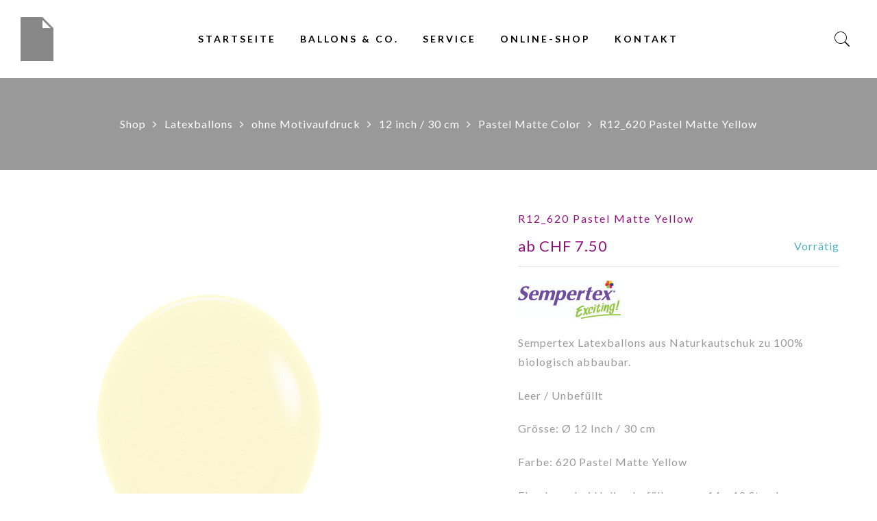

--- FILE ---
content_type: text/html; charset=UTF-8
request_url: https://www.ballon-service.com/produkt/r12_620-pastel-matte-yellow/
body_size: 20317
content:
<!DOCTYPE html>
<html lang="de-CH">
	<head>
		<meta http-equiv="Content-Type" content="text/html"/>
    	<meta http-equiv="X-UA-Compatible" content="IE=edge">
		<meta charset="UTF-8">
		<meta name="viewport" content="width=device-width, initial-scale=1.0">
		<link rel="profile" href="http://gmpg.org/xfn/11">
		<link rel="pingback" href="https://www.ballon-service.com/xmlrpc.php">
		<meta name='robots' content='index, follow, max-image-preview:large, max-snippet:-1, max-video-preview:-1' />

	<!-- This site is optimized with the Yoast SEO plugin v26.9 - https://yoast.com/product/yoast-seo-wordpress/ -->
	<title>R12_620 Pastel Matte Yellow - Ballon-Service</title>
	<meta name="description" content="Ballondekorationen, klassisch, ausgefallen, für Hochzeiten, Geburtstage, Firmenanlässe &amp; Events, bedruckte Werbeballons, Folienballons in unterschiedlichen Formen, Grössen &amp; Farben, Latexballons in unzähligen Farben" />
	<link rel="canonical" href="https://www.ballon-service.com/produkt/r12_620-pastel-matte-yellow/" />
	<meta property="og:locale" content="de_DE" />
	<meta property="og:type" content="article" />
	<meta property="og:title" content="R12_620 Pastel Matte Yellow - Ballon-Service" />
	<meta property="og:description" content="Ballondekorationen, klassisch, ausgefallen, für Hochzeiten, Geburtstage, Firmenanlässe &amp; Events, bedruckte Werbeballons, Folienballons in unterschiedlichen Formen, Grössen &amp; Farben, Latexballons in unzähligen Farben" />
	<meta property="og:url" content="https://www.ballon-service.com/produkt/r12_620-pastel-matte-yellow/" />
	<meta property="og:site_name" content="Ballon-Service" />
	<meta property="article:publisher" content="https://www.facebook.com/sempertex.schweiz" />
	<meta property="article:modified_time" content="2019-04-18T11:36:31+00:00" />
	<meta property="og:image" content="https://www.ballon-service.com/wp-content/uploads/2019/04/R12620-pastel-matte-yellow.jpg" />
	<meta property="og:image:width" content="500" />
	<meta property="og:image:height" content="500" />
	<meta property="og:image:type" content="image/jpeg" />
	<meta name="twitter:card" content="summary_large_image" />
	<script type="application/ld+json" class="yoast-schema-graph">{"@context":"https://schema.org","@graph":[{"@type":"WebPage","@id":"https://www.ballon-service.com/produkt/r12_620-pastel-matte-yellow/","url":"https://www.ballon-service.com/produkt/r12_620-pastel-matte-yellow/","name":"R12_620 Pastel Matte Yellow - Ballon-Service","isPartOf":{"@id":"https://www.ballon-service.com/#website"},"primaryImageOfPage":{"@id":"https://www.ballon-service.com/produkt/r12_620-pastel-matte-yellow/#primaryimage"},"image":{"@id":"https://www.ballon-service.com/produkt/r12_620-pastel-matte-yellow/#primaryimage"},"thumbnailUrl":"https://www.ballon-service.com/wp-content/uploads/2019/04/R12620-pastel-matte-yellow.jpg","datePublished":"2019-04-18T11:33:17+00:00","dateModified":"2019-04-18T11:36:31+00:00","description":"Ballondekorationen, klassisch, ausgefallen, für Hochzeiten, Geburtstage, Firmenanlässe & Events, bedruckte Werbeballons, Folienballons in unterschiedlichen Formen, Grössen & Farben, Latexballons in unzähligen Farben","breadcrumb":{"@id":"https://www.ballon-service.com/produkt/r12_620-pastel-matte-yellow/#breadcrumb"},"inLanguage":"de-CH","potentialAction":[{"@type":"ReadAction","target":["https://www.ballon-service.com/produkt/r12_620-pastel-matte-yellow/"]}]},{"@type":"ImageObject","inLanguage":"de-CH","@id":"https://www.ballon-service.com/produkt/r12_620-pastel-matte-yellow/#primaryimage","url":"https://www.ballon-service.com/wp-content/uploads/2019/04/R12620-pastel-matte-yellow.jpg","contentUrl":"https://www.ballon-service.com/wp-content/uploads/2019/04/R12620-pastel-matte-yellow.jpg","width":500,"height":500,"caption":"empertex Latexballons Pastel Matte Yellow 12 inch / 30 cm"},{"@type":"BreadcrumbList","@id":"https://www.ballon-service.com/produkt/r12_620-pastel-matte-yellow/#breadcrumb","itemListElement":[{"@type":"ListItem","position":1,"name":"Home","item":"https://www.ballon-service.com/"},{"@type":"ListItem","position":2,"name":"Online-Shop","item":"https://www.ballon-service.com/shop/"},{"@type":"ListItem","position":3,"name":"R12_620 Pastel Matte Yellow"}]},{"@type":"WebSite","@id":"https://www.ballon-service.com/#website","url":"https://www.ballon-service.com/","name":"Ballon-Service","description":"","publisher":{"@id":"https://www.ballon-service.com/#organization"},"potentialAction":[{"@type":"SearchAction","target":{"@type":"EntryPoint","urlTemplate":"https://www.ballon-service.com/?s={search_term_string}"},"query-input":{"@type":"PropertyValueSpecification","valueRequired":true,"valueName":"search_term_string"}}],"inLanguage":"de-CH"},{"@type":"Organization","@id":"https://www.ballon-service.com/#organization","name":"Ballon-Service Basel GmbH","url":"https://www.ballon-service.com/","logo":{"@type":"ImageObject","inLanguage":"de-CH","@id":"https://www.ballon-service.com/#/schema/logo/image/","url":"https://www.ballon-service.com/wp-content/uploads/2017/12/logo_ballonservice-1.png","contentUrl":"https://www.ballon-service.com/wp-content/uploads/2017/12/logo_ballonservice-1.png","width":268,"height":201,"caption":"Ballon-Service Basel GmbH"},"image":{"@id":"https://www.ballon-service.com/#/schema/logo/image/"},"sameAs":["https://www.facebook.com/sempertex.schweiz","https://www.instagram.com/ballon_service/"]}]}</script>
	<!-- / Yoast SEO plugin. -->


<link rel='dns-prefetch' href='//fonts.googleapis.com' />
<link rel="alternate" type="application/rss+xml" title="Ballon-Service &raquo; Feed" href="https://www.ballon-service.com/feed/" />
<link rel="alternate" type="application/rss+xml" title="Ballon-Service &raquo; Kommentar-Feed" href="https://www.ballon-service.com/comments/feed/" />
<link rel="alternate" title="oEmbed (JSON)" type="application/json+oembed" href="https://www.ballon-service.com/wp-json/oembed/1.0/embed?url=https%3A%2F%2Fwww.ballon-service.com%2Fprodukt%2Fr12_620-pastel-matte-yellow%2F" />
<link rel="alternate" title="oEmbed (XML)" type="text/xml+oembed" href="https://www.ballon-service.com/wp-json/oembed/1.0/embed?url=https%3A%2F%2Fwww.ballon-service.com%2Fprodukt%2Fr12_620-pastel-matte-yellow%2F&#038;format=xml" />
		<style>
			.lazyload,
			.lazyloading {
				max-width: 100%;
			}
		</style>
		<style id='wp-img-auto-sizes-contain-inline-css' type='text/css'>
img:is([sizes=auto i],[sizes^="auto," i]){contain-intrinsic-size:3000px 1500px}
/*# sourceURL=wp-img-auto-sizes-contain-inline-css */
</style>
<style id='wp-emoji-styles-inline-css' type='text/css'>

	img.wp-smiley, img.emoji {
		display: inline !important;
		border: none !important;
		box-shadow: none !important;
		height: 1em !important;
		width: 1em !important;
		margin: 0 0.07em !important;
		vertical-align: -0.1em !important;
		background: none !important;
		padding: 0 !important;
	}
/*# sourceURL=wp-emoji-styles-inline-css */
</style>
<style id='wp-block-library-inline-css' type='text/css'>
:root{--wp-block-synced-color:#7a00df;--wp-block-synced-color--rgb:122,0,223;--wp-bound-block-color:var(--wp-block-synced-color);--wp-editor-canvas-background:#ddd;--wp-admin-theme-color:#007cba;--wp-admin-theme-color--rgb:0,124,186;--wp-admin-theme-color-darker-10:#006ba1;--wp-admin-theme-color-darker-10--rgb:0,107,160.5;--wp-admin-theme-color-darker-20:#005a87;--wp-admin-theme-color-darker-20--rgb:0,90,135;--wp-admin-border-width-focus:2px}@media (min-resolution:192dpi){:root{--wp-admin-border-width-focus:1.5px}}.wp-element-button{cursor:pointer}:root .has-very-light-gray-background-color{background-color:#eee}:root .has-very-dark-gray-background-color{background-color:#313131}:root .has-very-light-gray-color{color:#eee}:root .has-very-dark-gray-color{color:#313131}:root .has-vivid-green-cyan-to-vivid-cyan-blue-gradient-background{background:linear-gradient(135deg,#00d084,#0693e3)}:root .has-purple-crush-gradient-background{background:linear-gradient(135deg,#34e2e4,#4721fb 50%,#ab1dfe)}:root .has-hazy-dawn-gradient-background{background:linear-gradient(135deg,#faaca8,#dad0ec)}:root .has-subdued-olive-gradient-background{background:linear-gradient(135deg,#fafae1,#67a671)}:root .has-atomic-cream-gradient-background{background:linear-gradient(135deg,#fdd79a,#004a59)}:root .has-nightshade-gradient-background{background:linear-gradient(135deg,#330968,#31cdcf)}:root .has-midnight-gradient-background{background:linear-gradient(135deg,#020381,#2874fc)}:root{--wp--preset--font-size--normal:16px;--wp--preset--font-size--huge:42px}.has-regular-font-size{font-size:1em}.has-larger-font-size{font-size:2.625em}.has-normal-font-size{font-size:var(--wp--preset--font-size--normal)}.has-huge-font-size{font-size:var(--wp--preset--font-size--huge)}.has-text-align-center{text-align:center}.has-text-align-left{text-align:left}.has-text-align-right{text-align:right}.has-fit-text{white-space:nowrap!important}#end-resizable-editor-section{display:none}.aligncenter{clear:both}.items-justified-left{justify-content:flex-start}.items-justified-center{justify-content:center}.items-justified-right{justify-content:flex-end}.items-justified-space-between{justify-content:space-between}.screen-reader-text{border:0;clip-path:inset(50%);height:1px;margin:-1px;overflow:hidden;padding:0;position:absolute;width:1px;word-wrap:normal!important}.screen-reader-text:focus{background-color:#ddd;clip-path:none;color:#444;display:block;font-size:1em;height:auto;left:5px;line-height:normal;padding:15px 23px 14px;text-decoration:none;top:5px;width:auto;z-index:100000}html :where(.has-border-color){border-style:solid}html :where([style*=border-top-color]){border-top-style:solid}html :where([style*=border-right-color]){border-right-style:solid}html :where([style*=border-bottom-color]){border-bottom-style:solid}html :where([style*=border-left-color]){border-left-style:solid}html :where([style*=border-width]){border-style:solid}html :where([style*=border-top-width]){border-top-style:solid}html :where([style*=border-right-width]){border-right-style:solid}html :where([style*=border-bottom-width]){border-bottom-style:solid}html :where([style*=border-left-width]){border-left-style:solid}html :where(img[class*=wp-image-]){height:auto;max-width:100%}:where(figure){margin:0 0 1em}html :where(.is-position-sticky){--wp-admin--admin-bar--position-offset:var(--wp-admin--admin-bar--height,0px)}@media screen and (max-width:600px){html :where(.is-position-sticky){--wp-admin--admin-bar--position-offset:0px}}

/*# sourceURL=wp-block-library-inline-css */
</style><link rel='stylesheet' id='wc-blocks-style-css' href='https://www.ballon-service.com/wp-content/plugins/woocommerce/assets/client/blocks/wc-blocks.css?ver=wc-10.4.3' type='text/css' media='all' />
<style id='global-styles-inline-css' type='text/css'>
:root{--wp--preset--aspect-ratio--square: 1;--wp--preset--aspect-ratio--4-3: 4/3;--wp--preset--aspect-ratio--3-4: 3/4;--wp--preset--aspect-ratio--3-2: 3/2;--wp--preset--aspect-ratio--2-3: 2/3;--wp--preset--aspect-ratio--16-9: 16/9;--wp--preset--aspect-ratio--9-16: 9/16;--wp--preset--color--black: #000000;--wp--preset--color--cyan-bluish-gray: #abb8c3;--wp--preset--color--white: #ffffff;--wp--preset--color--pale-pink: #f78da7;--wp--preset--color--vivid-red: #cf2e2e;--wp--preset--color--luminous-vivid-orange: #ff6900;--wp--preset--color--luminous-vivid-amber: #fcb900;--wp--preset--color--light-green-cyan: #7bdcb5;--wp--preset--color--vivid-green-cyan: #00d084;--wp--preset--color--pale-cyan-blue: #8ed1fc;--wp--preset--color--vivid-cyan-blue: #0693e3;--wp--preset--color--vivid-purple: #9b51e0;--wp--preset--gradient--vivid-cyan-blue-to-vivid-purple: linear-gradient(135deg,rgb(6,147,227) 0%,rgb(155,81,224) 100%);--wp--preset--gradient--light-green-cyan-to-vivid-green-cyan: linear-gradient(135deg,rgb(122,220,180) 0%,rgb(0,208,130) 100%);--wp--preset--gradient--luminous-vivid-amber-to-luminous-vivid-orange: linear-gradient(135deg,rgb(252,185,0) 0%,rgb(255,105,0) 100%);--wp--preset--gradient--luminous-vivid-orange-to-vivid-red: linear-gradient(135deg,rgb(255,105,0) 0%,rgb(207,46,46) 100%);--wp--preset--gradient--very-light-gray-to-cyan-bluish-gray: linear-gradient(135deg,rgb(238,238,238) 0%,rgb(169,184,195) 100%);--wp--preset--gradient--cool-to-warm-spectrum: linear-gradient(135deg,rgb(74,234,220) 0%,rgb(151,120,209) 20%,rgb(207,42,186) 40%,rgb(238,44,130) 60%,rgb(251,105,98) 80%,rgb(254,248,76) 100%);--wp--preset--gradient--blush-light-purple: linear-gradient(135deg,rgb(255,206,236) 0%,rgb(152,150,240) 100%);--wp--preset--gradient--blush-bordeaux: linear-gradient(135deg,rgb(254,205,165) 0%,rgb(254,45,45) 50%,rgb(107,0,62) 100%);--wp--preset--gradient--luminous-dusk: linear-gradient(135deg,rgb(255,203,112) 0%,rgb(199,81,192) 50%,rgb(65,88,208) 100%);--wp--preset--gradient--pale-ocean: linear-gradient(135deg,rgb(255,245,203) 0%,rgb(182,227,212) 50%,rgb(51,167,181) 100%);--wp--preset--gradient--electric-grass: linear-gradient(135deg,rgb(202,248,128) 0%,rgb(113,206,126) 100%);--wp--preset--gradient--midnight: linear-gradient(135deg,rgb(2,3,129) 0%,rgb(40,116,252) 100%);--wp--preset--font-size--small: 13px;--wp--preset--font-size--medium: 20px;--wp--preset--font-size--large: 36px;--wp--preset--font-size--x-large: 42px;--wp--preset--spacing--20: 0.44rem;--wp--preset--spacing--30: 0.67rem;--wp--preset--spacing--40: 1rem;--wp--preset--spacing--50: 1.5rem;--wp--preset--spacing--60: 2.25rem;--wp--preset--spacing--70: 3.38rem;--wp--preset--spacing--80: 5.06rem;--wp--preset--shadow--natural: 6px 6px 9px rgba(0, 0, 0, 0.2);--wp--preset--shadow--deep: 12px 12px 50px rgba(0, 0, 0, 0.4);--wp--preset--shadow--sharp: 6px 6px 0px rgba(0, 0, 0, 0.2);--wp--preset--shadow--outlined: 6px 6px 0px -3px rgb(255, 255, 255), 6px 6px rgb(0, 0, 0);--wp--preset--shadow--crisp: 6px 6px 0px rgb(0, 0, 0);}:where(.is-layout-flex){gap: 0.5em;}:where(.is-layout-grid){gap: 0.5em;}body .is-layout-flex{display: flex;}.is-layout-flex{flex-wrap: wrap;align-items: center;}.is-layout-flex > :is(*, div){margin: 0;}body .is-layout-grid{display: grid;}.is-layout-grid > :is(*, div){margin: 0;}:where(.wp-block-columns.is-layout-flex){gap: 2em;}:where(.wp-block-columns.is-layout-grid){gap: 2em;}:where(.wp-block-post-template.is-layout-flex){gap: 1.25em;}:where(.wp-block-post-template.is-layout-grid){gap: 1.25em;}.has-black-color{color: var(--wp--preset--color--black) !important;}.has-cyan-bluish-gray-color{color: var(--wp--preset--color--cyan-bluish-gray) !important;}.has-white-color{color: var(--wp--preset--color--white) !important;}.has-pale-pink-color{color: var(--wp--preset--color--pale-pink) !important;}.has-vivid-red-color{color: var(--wp--preset--color--vivid-red) !important;}.has-luminous-vivid-orange-color{color: var(--wp--preset--color--luminous-vivid-orange) !important;}.has-luminous-vivid-amber-color{color: var(--wp--preset--color--luminous-vivid-amber) !important;}.has-light-green-cyan-color{color: var(--wp--preset--color--light-green-cyan) !important;}.has-vivid-green-cyan-color{color: var(--wp--preset--color--vivid-green-cyan) !important;}.has-pale-cyan-blue-color{color: var(--wp--preset--color--pale-cyan-blue) !important;}.has-vivid-cyan-blue-color{color: var(--wp--preset--color--vivid-cyan-blue) !important;}.has-vivid-purple-color{color: var(--wp--preset--color--vivid-purple) !important;}.has-black-background-color{background-color: var(--wp--preset--color--black) !important;}.has-cyan-bluish-gray-background-color{background-color: var(--wp--preset--color--cyan-bluish-gray) !important;}.has-white-background-color{background-color: var(--wp--preset--color--white) !important;}.has-pale-pink-background-color{background-color: var(--wp--preset--color--pale-pink) !important;}.has-vivid-red-background-color{background-color: var(--wp--preset--color--vivid-red) !important;}.has-luminous-vivid-orange-background-color{background-color: var(--wp--preset--color--luminous-vivid-orange) !important;}.has-luminous-vivid-amber-background-color{background-color: var(--wp--preset--color--luminous-vivid-amber) !important;}.has-light-green-cyan-background-color{background-color: var(--wp--preset--color--light-green-cyan) !important;}.has-vivid-green-cyan-background-color{background-color: var(--wp--preset--color--vivid-green-cyan) !important;}.has-pale-cyan-blue-background-color{background-color: var(--wp--preset--color--pale-cyan-blue) !important;}.has-vivid-cyan-blue-background-color{background-color: var(--wp--preset--color--vivid-cyan-blue) !important;}.has-vivid-purple-background-color{background-color: var(--wp--preset--color--vivid-purple) !important;}.has-black-border-color{border-color: var(--wp--preset--color--black) !important;}.has-cyan-bluish-gray-border-color{border-color: var(--wp--preset--color--cyan-bluish-gray) !important;}.has-white-border-color{border-color: var(--wp--preset--color--white) !important;}.has-pale-pink-border-color{border-color: var(--wp--preset--color--pale-pink) !important;}.has-vivid-red-border-color{border-color: var(--wp--preset--color--vivid-red) !important;}.has-luminous-vivid-orange-border-color{border-color: var(--wp--preset--color--luminous-vivid-orange) !important;}.has-luminous-vivid-amber-border-color{border-color: var(--wp--preset--color--luminous-vivid-amber) !important;}.has-light-green-cyan-border-color{border-color: var(--wp--preset--color--light-green-cyan) !important;}.has-vivid-green-cyan-border-color{border-color: var(--wp--preset--color--vivid-green-cyan) !important;}.has-pale-cyan-blue-border-color{border-color: var(--wp--preset--color--pale-cyan-blue) !important;}.has-vivid-cyan-blue-border-color{border-color: var(--wp--preset--color--vivid-cyan-blue) !important;}.has-vivid-purple-border-color{border-color: var(--wp--preset--color--vivid-purple) !important;}.has-vivid-cyan-blue-to-vivid-purple-gradient-background{background: var(--wp--preset--gradient--vivid-cyan-blue-to-vivid-purple) !important;}.has-light-green-cyan-to-vivid-green-cyan-gradient-background{background: var(--wp--preset--gradient--light-green-cyan-to-vivid-green-cyan) !important;}.has-luminous-vivid-amber-to-luminous-vivid-orange-gradient-background{background: var(--wp--preset--gradient--luminous-vivid-amber-to-luminous-vivid-orange) !important;}.has-luminous-vivid-orange-to-vivid-red-gradient-background{background: var(--wp--preset--gradient--luminous-vivid-orange-to-vivid-red) !important;}.has-very-light-gray-to-cyan-bluish-gray-gradient-background{background: var(--wp--preset--gradient--very-light-gray-to-cyan-bluish-gray) !important;}.has-cool-to-warm-spectrum-gradient-background{background: var(--wp--preset--gradient--cool-to-warm-spectrum) !important;}.has-blush-light-purple-gradient-background{background: var(--wp--preset--gradient--blush-light-purple) !important;}.has-blush-bordeaux-gradient-background{background: var(--wp--preset--gradient--blush-bordeaux) !important;}.has-luminous-dusk-gradient-background{background: var(--wp--preset--gradient--luminous-dusk) !important;}.has-pale-ocean-gradient-background{background: var(--wp--preset--gradient--pale-ocean) !important;}.has-electric-grass-gradient-background{background: var(--wp--preset--gradient--electric-grass) !important;}.has-midnight-gradient-background{background: var(--wp--preset--gradient--midnight) !important;}.has-small-font-size{font-size: var(--wp--preset--font-size--small) !important;}.has-medium-font-size{font-size: var(--wp--preset--font-size--medium) !important;}.has-large-font-size{font-size: var(--wp--preset--font-size--large) !important;}.has-x-large-font-size{font-size: var(--wp--preset--font-size--x-large) !important;}
/*# sourceURL=global-styles-inline-css */
</style>

<style id='classic-theme-styles-inline-css' type='text/css'>
/*! This file is auto-generated */
.wp-block-button__link{color:#fff;background-color:#32373c;border-radius:9999px;box-shadow:none;text-decoration:none;padding:calc(.667em + 2px) calc(1.333em + 2px);font-size:1.125em}.wp-block-file__button{background:#32373c;color:#fff;text-decoration:none}
/*# sourceURL=/wp-includes/css/classic-themes.min.css */
</style>
<link rel='stylesheet' id='contact-form-7-css' href='https://www.ballon-service.com/wp-content/plugins/contact-form-7/includes/css/styles.css?ver=6.1.4' type='text/css' media='all' />
<link rel='stylesheet' id='pf-frontend-style-css' href='https://www.ballon-service.com/wp-content/plugins/postfinance-payment-gateway-woocommerce//assets/css/style.css?ver=2.7.0' type='text/css' media='all' />
<link rel='stylesheet' id='photoswipe-css' href='https://www.ballon-service.com/wp-content/plugins/woocommerce/assets/css/photoswipe/photoswipe.min.css?ver=10.4.3' type='text/css' media='all' />
<link rel='stylesheet' id='photoswipe-default-skin-css' href='https://www.ballon-service.com/wp-content/plugins/woocommerce/assets/css/photoswipe/default-skin/default-skin.min.css?ver=10.4.3' type='text/css' media='all' />
<style id='woocommerce-inline-inline-css' type='text/css'>
.woocommerce form .form-row .required { visibility: visible; }
/*# sourceURL=woocommerce-inline-inline-css */
</style>
<link rel='stylesheet' id='wordpress-file-upload-style-css' href='https://www.ballon-service.com/wp-content/plugins/wp-file-upload/css/wordpress_file_upload_style.css?ver=6.9' type='text/css' media='all' />
<link rel='stylesheet' id='wordpress-file-upload-style-safe-css' href='https://www.ballon-service.com/wp-content/plugins/wp-file-upload/css/wordpress_file_upload_style_safe.css?ver=6.9' type='text/css' media='all' />
<link rel='stylesheet' id='wordpress-file-upload-adminbar-style-css' href='https://www.ballon-service.com/wp-content/plugins/wp-file-upload/css/wordpress_file_upload_adminbarstyle.css?ver=6.9' type='text/css' media='all' />
<link rel='stylesheet' id='jquery-ui-css-css' href='https://www.ballon-service.com/wp-content/plugins/wp-file-upload/vendor/jquery/jquery-ui.min.css?ver=6.9' type='text/css' media='all' />
<link rel='stylesheet' id='jquery-ui-timepicker-addon-css-css' href='https://www.ballon-service.com/wp-content/plugins/wp-file-upload/vendor/jquery/jquery-ui-timepicker-addon.min.css?ver=6.9' type='text/css' media='all' />
<link rel='stylesheet' id='wpa-wcvs-frontend-css' href='https://www.ballon-service.com/wp-content/plugins/wpa-woocommerce-variation-swatch/assets/css/wcvs-frontend.css?ver=6.9' type='text/css' media='all' />
<link rel='stylesheet' id='yith-wcan-shortcodes-css' href='https://www.ballon-service.com/wp-content/plugins/yith-woocommerce-ajax-navigation/assets/css/shortcodes.css?ver=5.17.0' type='text/css' media='all' />
<style id='yith-wcan-shortcodes-inline-css' type='text/css'>
:root{
	--yith-wcan-filters_colors_titles: #434343;
	--yith-wcan-filters_colors_background: #FFFFFF;
	--yith-wcan-filters_colors_accent: #A7144C;
	--yith-wcan-filters_colors_accent_r: 167;
	--yith-wcan-filters_colors_accent_g: 20;
	--yith-wcan-filters_colors_accent_b: 76;
	--yith-wcan-color_swatches_border_radius: 100%;
	--yith-wcan-color_swatches_size: 30px;
	--yith-wcan-labels_style_background: #FFFFFF;
	--yith-wcan-labels_style_background_hover: #A7144C;
	--yith-wcan-labels_style_background_active: #A7144C;
	--yith-wcan-labels_style_text: #434343;
	--yith-wcan-labels_style_text_hover: #FFFFFF;
	--yith-wcan-labels_style_text_active: #FFFFFF;
	--yith-wcan-anchors_style_text: #434343;
	--yith-wcan-anchors_style_text_hover: #A7144C;
	--yith-wcan-anchors_style_text_active: #A7144C;
}
/*# sourceURL=yith-wcan-shortcodes-inline-css */
</style>
<link rel='stylesheet' id='theme-coder-parent-stylesheet-css' href='https://www.ballon-service.com/wp-content/themes/gecko/style.css?ver=6.9' type='text/css' media='all' />
<link rel='stylesheet' id='jas-font-google-css' href='https://fonts.googleapis.com/css?family=Montserrat%3A400%2C700%7CLato%3A400%2C300%2C700%7CLibre+Baskerville%3A400italic&#038;subset=latin%2Clatin-ext&#038;ver=6.9' type='text/css' media='all' />
<link rel='stylesheet' id='fontawesome-css' href='https://www.ballon-service.com/wp-content/themes/gecko/assets/vendors/font-awesome/css/font-awesome.min.css?ver=1.9.8' type='text/css' media='all' />
<link rel='stylesheet' id='font-stroke-css' href='https://www.ballon-service.com/wp-content/themes/gecko/assets/vendors/font-stroke/css/font-stroke.min.css?ver=1.9.8' type='text/css' media='all' />
<link rel='stylesheet' id='slick-css' href='https://www.ballon-service.com/wp-content/themes/gecko/assets/vendors/slick/slick.css?ver=1.9.8' type='text/css' media='all' />
<link rel='stylesheet' id='jas-gecko-animated-css' href='https://www.ballon-service.com/wp-content/themes/gecko/assets/css/animate.css?ver=1.9.8' type='text/css' media='all' />
<link rel='stylesheet' id='jas-gecko-style-css' href='https://www.ballon-service.com/wp-content/themes/gecko-child/style.css?ver=1.9.8' type='text/css' media='all' />
<style id='jas-gecko-style-inline-css' type='text/css'>
.jas-branding {max-width: 600px;margin: auto;}.header-6 .header__mid, .header-7 {background-image:  url(http://janstudio.net/gecko/handmade/wp-content/uploads/2016/04/header-7.jpg);background-size:       cover;background-repeat:     no-repeat;background-position:   center top;background-attachment: scroll;}.header-6 .header__mid:before {content: "";position: absolute;background: rgba(255, 255, 255, .85);left: 0;top: 0;width: 100%;height: 100%;z-index: 0;}.header-6 .header__mid .jas-branding, .header-7 .jas-branding {position: relative;}.jas-wc .page-head, .jas-wc-single .page-head {background-image:  url();background-size:       cover;background-repeat:     no-repeat;background-position:   center center;background-attachment: scroll;}.footer__top {background-image:  url(https://ballon-service.com/wp-content/uploads/2018/01/bg_footer-1.jpg)     ;background-size:       cover;background-repeat:     no-repeat;background-position:   center bottom;background-attachment: scroll;}body {font-family: "Lato";font-weight: 400;font-size:16px;}h1, h2, h3, h4, h5, h6, .f__mont {font-family: "Lato";font-weight: 400;}h1, h2, h3, h4, h5, h6 {color:#3e3e3e}h1 { font-size:48px; }h2 { font-size:36px; }h3 { font-size:28px; }h4 { font-size:20px; }h5 { font-size:18px; }h6 { font-size:12px; }a, a:hover, a:active,a.button-o,input.button-o,button.button-o,.cp, .chp:hover,.header-7 .jas-socials a,.header__top .jas-action a:hover,.woocommerce-MyAccount-navigation ul li:hover a,.woocommerce-MyAccount-navigation ul li.is-active a,.jas-menu li a:hover,.jas-menu li.current-menu-ancestor > a,.jas-menu li.current-menu-item > a,#jas-mobile-menu ul > li:hover > a, #jas-mobile-menu ul > li.current-menu-item > a, #jas-mobile-menu ul > li.current-menu-parent > a, #jas-mobile-menu ul > li.current-menu-ancestor > a,#jas-mobile-menu ul > li:hover > .holder, #jas-mobile-menu ul > li.current-menu-item > .holder,#jas-mobile-menu ul > li.current-menu-parent  > .holder,#jas-mobile-menu ul > li.current-menu-ancestor > .holder,#jas-footer a:hover,.inside-thumb a:hover,.jas-blog-slider .post-thumbnail > div a:hover,.page-numbers li a:hover,.page-numbers.current,.jas-filter a.selected,.sidebar .widget a:hover,.widget a:hover,.widget.widget_price_filter .price_slider_amount,.widget ul.product-categories li:hover > a,.widget ul.product-categories li.current-cat > a,.widget ul.product_list_widget li a:hover span.product-title,.product-button a.button,.p-video a i,.quantity .qty a:hover,.product_meta a:hover,.wc-tabs li.active a,.product-extra .product-button:not(.flex) > .yith-wcwl-add-to-wishlist .tooltip,.page-head a:hover,.vc_tta-tab.vc_active > a,.woocommerce .widget_layered_nav ul li a:hover,.woocommerce-page .widget_layered_nav ul li a:hover,.woocommerce .widget_layered_nav ul li.chosen a,.woocommerce-page .widget_layered_nav ul li.chosen a,.woocommerce .widget_layered_nav ul li span:hover,.woocommerce-page .widget_layered_nav ul li span:hover,.woocommerce .widget_layered_nav ul li.chosen span,.woocommerce-page .widget_layered_nav ul li.chosen span {color: #91127d;}input:not([type="submit"]):not([type="checkbox"]):focus,textarea:focus,a.button-o,input.button-o,button.button-o,a.button-o:hover,input.button-o:hover,button.button-o:hover,a.button-o-w:hover,.header-7 .jas-socials a,#jas-backtop,.more-link,.product-button a.button,.product-button > *,.single-btn .btn-quickview,.p-video a,.btn-atc .yith-wcwl-add-to-wishlist a,.header-7 #jas-mobile-menu > ul > li,.header-7 #jas-mobile-menu ul ul {border-color: #91127d;}input[type="submit"]:not(.button-o),button,a.button,a.button-o:hover,input.button-o:hover,button.button-o:hover,a.button-o-w:hover,.bgp, .bghp:hover,#jas-backtop span:before,.more-link:hover,.widget .tagcloud a:hover,.jas-mini-cart .button.checkout,.woocommerce-pagination-ajax a:hover,.woocommerce-pagination-ajax a.disabled,.jas-ajax-load a:hover,.jas-ajax-load a.disabled,.widget.widget_price_filter .ui-slider-range,.widget.widget_price_filter .ui-state-default,.product-image:hover .product-button a:hover,.yith-wcwl-add-to-wishlist i.ajax-loading,.btn-atc .yith-wcwl-add-to-wishlist a:hover,.entry-summary .single_add_to_cart_button,.entry-summary .external_single_add_to_cart_button,.jas-service[class*="icon-"] .icon:before,.metaslider .flexslider .flex-prev, .metaslider .flexslider .flex-next,.slick-prev, .slick-next,div.wpforms-container-full .wpforms-form button[type="submit"],div.wpforms-container-full .wpforms-form button[type="submit"]:hover {background-color: #91127d;}h1, h2, h3, h4, h5, h6,.cd,.wp-caption-text,.woocommerce-MyAccount-navigation ul li a,.jas-menu > li > a,#jas-mobile-menu ul li a,.holder,.page-numbers li,.page-numbers li a,.jas-portfolio-single .portfolio-meta span,.sidebar .widget a,.sidebar .widget ul li:before,.jas-mini-cart .mini_cart_item a:nth-child(2),.widget a,.product-category h3 .count,.widget ul.product-categories li a,.widget ul.product_list_widget li a span.product-title,.widget ul.product_list_widget li ins,.price,.product-image .product-attr,.product_meta > span,.shop_table th,.order-total,.order-total td,.jas-sc-blog .post-info h4 a {color: #91127d;}.error-404.not-found a,.jas-pagination,.woocommerce-pagination,.woocommerce .widget_layered_nav ul.yith-wcan-label li a:hover,.woocommerce-page .widget_layered_nav ul.yith-wcan-label li a:hover,.woocommerce .widget_layered_nav ul.yith-wcan-label li.chosen a,.woocommerce-page .widget_layered_nav ul.yith-wcan-label li.chosen a {border-color: #91127d;}mark,.bgd,.error-404.not-found a:hover,#wp-calendar caption,.widget .tagcloud a,.woocommerce .widget_layered_nav ul.yith-wcan-label li a:hover,.woocommerce-page .widget_layered_nav ul.yith-wcan-label li a:hover,.woocommerce .widget_layered_nav ul.yith-wcan-label li.chosen a,.woocommerce-page .widget_layered_nav ul.yith-wcan-label li.chosen a,.jas-mini-cart .button,.sidebar .widget_shopping_cart .button,.actions .button.apply-cupon,.actions .button.update-cart,.button.continue-button {background-color: #91127d;}.jas-socials a,.header-text,.header__top .jas-action a {color: #fff;}.jas-socials a {border-color: #fff;}.jas-action > a, .jas-icon-cart a {color: #000;}.holder,.jas-menu > li > a,#jas-mobile-menu ul li a,#jas-mobile-menu ul > li:hover > a, #jas-mobile-menu ul > li.current-menu-item > a, #jas-mobile-menu ul > li.current-menu-parent > a, #jas-mobile-menu ul > li.current-menu-ancestor > a,#jas-mobile-menu ul > li:hover > .holder, #jas-mobile-menu ul > li.current-menu-item > .holder,#jas-mobile-menu ul > li.current-menu-parent  > .holder,#jas-mobile-menu ul > li.current-menu-ancestor > .holder {color: #000000;}.jas-menu li:hover > .holder,.jas-menu li > a:hover,#jas-mobile-menu ul li a:hover,.jas-menu li.current-menu-ancestor > a,.jas-menu li.current-menu-item > a,.jas-account-menu a:hover {color: #91127d;}.jas-menu ul a, .jas-account-menu ul a {color: #91127d;}.jas-menu ul li a:hover {color: #91127d;}.jas-menu ul, .jas-account-menu ul {background: #ffeb00;}.header__transparent .jas-menu > li > a {color: #4d5959;}.header__transparent .jas-menu > li > a:hover {color: #b59677;}.header-sticky .header__mid { background-color: #fff}.header-sticky .jas-menu > li > a {color: #4d5959;}.header-sticky .jas-menu li > a:hover,.header-sticky .jas-menu li.current-menu-ancestor > a,.header-sticky .jas-menu li.current-menu-item > a,.header-sticky .jas-account-menu a:hover {color: #b59677;}.header-sticky .jas-menu ul a, .header-sticky .jas-account-menu ul a {color: #fff;}.header-sticky .jas-menu ul li a:hover {color: #b59677;}.header-sticky .jas-menu ul, .header-sticky .jas-account-menu ul {background: #3e3e3e;}.header-sticky .jas-action > a, .header-sticky .jas-icon-cart a, .header-sticky .jas-my-account a {color: #000;}#jas-footer:before {background: rgba(0,0,0,0.19);}.footer__bot {background: #000;}#jas-footer {color: #fff;}#jas-footer a {color: #fff;}#jas-footer a:hover {color: #ffeb00;}
/*# sourceURL=jas-gecko-style-inline-css */
</style>
<link rel='stylesheet' id='tablepress-default-css' href='https://www.ballon-service.com/wp-content/tablepress-combined.min.css?ver=34' type='text/css' media='all' />
<script type="text/template" id="tmpl-variation-template">
	<div class="woocommerce-variation-description">{{{ data.variation.variation_description }}}</div>
	<div class="woocommerce-variation-price">{{{ data.variation.price_html }}}</div>
	<div class="woocommerce-variation-availability">{{{ data.variation.availability_html }}}</div>
</script>
<script type="text/template" id="tmpl-unavailable-variation-template">
	<p role="alert">Dieses Produkt ist leider nicht verfügbar. Bitte wählen Sie eine andere Kombination.</p>
</script>
<!--n2css--><!--n2js--><script type="text/javascript" src="https://www.ballon-service.com/wp-content/plugins/jquery-updater/js/jquery-4.0.0.min.js?ver=4.0.0" id="jquery-core-js"></script>
<script type="text/javascript" src="https://www.ballon-service.com/wp-content/plugins/jquery-updater/js/jquery-migrate-3.6.0.min.js?ver=3.6.0" id="jquery-migrate-js"></script>
<script type="text/javascript" src="https://www.ballon-service.com/wp-content/plugins/postfinance-payment-gateway-woocommerce//assets/js/frontend.js?ver=2.7.0" id="mamepf-frontend-js"></script>
<script type="text/javascript" src="https://www.ballon-service.com/wp-content/plugins/woocommerce/assets/js/jquery-blockui/jquery.blockUI.min.js?ver=2.7.0-wc.10.4.3" id="wc-jquery-blockui-js" data-wp-strategy="defer"></script>
<script type="text/javascript" id="wc-add-to-cart-js-extra">
/* <![CDATA[ */
var wc_add_to_cart_params = {"ajax_url":"/wp-admin/admin-ajax.php","wc_ajax_url":"/?wc-ajax=%%endpoint%%","i18n_view_cart":"Warenkorb anzeigen","cart_url":"https://www.ballon-service.com/warenkorb/","is_cart":"","cart_redirect_after_add":"no"};
//# sourceURL=wc-add-to-cart-js-extra
/* ]]> */
</script>
<script type="text/javascript" src="https://www.ballon-service.com/wp-content/plugins/woocommerce/assets/js/frontend/add-to-cart.min.js?ver=10.4.3" id="wc-add-to-cart-js" data-wp-strategy="defer"></script>
<script type="text/javascript" src="https://www.ballon-service.com/wp-content/plugins/woocommerce/assets/js/photoswipe/photoswipe.min.js?ver=4.1.1-wc.10.4.3" id="wc-photoswipe-js" defer="defer" data-wp-strategy="defer"></script>
<script type="text/javascript" src="https://www.ballon-service.com/wp-content/plugins/woocommerce/assets/js/photoswipe/photoswipe-ui-default.min.js?ver=4.1.1-wc.10.4.3" id="wc-photoswipe-ui-default-js" defer="defer" data-wp-strategy="defer"></script>
<script type="text/javascript" id="wc-single-product-js-extra">
/* <![CDATA[ */
var wc_single_product_params = {"i18n_required_rating_text":"Bitte w\u00e4hlen Sie eine Bewertung","i18n_rating_options":["1 von 5\u00a0Sternen","2 von 5\u00a0Sternen","3 von 5\u00a0Sternen","4 von 5\u00a0Sternen","5 von 5\u00a0Sternen"],"i18n_product_gallery_trigger_text":"Bildergalerie im Vollbildmodus anzeigen","review_rating_required":"yes","flexslider":{"rtl":false,"animation":"slide","smoothHeight":true,"directionNav":false,"controlNav":"thumbnails","slideshow":false,"animationSpeed":500,"animationLoop":false,"allowOneSlide":false},"zoom_enabled":"","zoom_options":[],"photoswipe_enabled":"1","photoswipe_options":{"shareEl":false,"closeOnScroll":false,"history":false,"hideAnimationDuration":0,"showAnimationDuration":0},"flexslider_enabled":""};
//# sourceURL=wc-single-product-js-extra
/* ]]> */
</script>
<script type="text/javascript" src="https://www.ballon-service.com/wp-content/plugins/woocommerce/assets/js/frontend/single-product.min.js?ver=10.4.3" id="wc-single-product-js" defer="defer" data-wp-strategy="defer"></script>
<script type="text/javascript" src="https://www.ballon-service.com/wp-content/plugins/woocommerce/assets/js/js-cookie/js.cookie.min.js?ver=2.1.4-wc.10.4.3" id="wc-js-cookie-js" defer="defer" data-wp-strategy="defer"></script>
<script type="text/javascript" id="woocommerce-js-extra">
/* <![CDATA[ */
var woocommerce_params = {"ajax_url":"/wp-admin/admin-ajax.php","wc_ajax_url":"/?wc-ajax=%%endpoint%%","i18n_password_show":"Passwort anzeigen","i18n_password_hide":"Passwort ausblenden"};
//# sourceURL=woocommerce-js-extra
/* ]]> */
</script>
<script type="text/javascript" src="https://www.ballon-service.com/wp-content/plugins/woocommerce/assets/js/frontend/woocommerce.min.js?ver=10.4.3" id="woocommerce-js" defer="defer" data-wp-strategy="defer"></script>
<script type="text/javascript" src="https://www.ballon-service.com/wp-content/plugins/wp-file-upload/js/wordpress_file_upload_functions.js?ver=6.9" id="wordpress_file_upload_script-js"></script>
<script type="text/javascript" src="https://www.ballon-service.com/wp-includes/js/jquery/ui/core.min.js?ver=1.13.3" id="jquery-ui-core-js"></script>
<script type="text/javascript" src="https://www.ballon-service.com/wp-includes/js/jquery/ui/datepicker.min.js?ver=1.13.3" id="jquery-ui-datepicker-js"></script>
<script type="text/javascript" id="jquery-ui-datepicker-js-after">
/* <![CDATA[ */
jQuery(function(jQuery){jQuery.datepicker.setDefaults({"closeText":"Schliessen","currentText":"Heute","monthNames":["Januar","Februar","M\u00e4rz","April","Mai","Juni","Juli","August","September","Oktober","November","Dezember"],"monthNamesShort":["Jan.","Feb.","M\u00e4rz","Apr.","Mai","Juni","Juli","Aug.","Sep.","Okt.","Nov.","Dez."],"nextText":"Weiter","prevText":"Zur\u00fcck","dayNames":["Sonntag","Montag","Dienstag","Mittwoch","Donnerstag","Freitag","Samstag"],"dayNamesShort":["So.","Mo.","Di.","Mi.","Do.","Fr.","Sa."],"dayNamesMin":["S","M","D","M","D","F","S"],"dateFormat":"MM d, yy","firstDay":1,"isRTL":false});});
//# sourceURL=jquery-ui-datepicker-js-after
/* ]]> */
</script>
<script type="text/javascript" src="https://www.ballon-service.com/wp-content/plugins/wp-file-upload/vendor/jquery/jquery-ui-timepicker-addon.min.js?ver=6.9" id="jquery-ui-timepicker-addon-js-js"></script>
<script type="text/javascript" src="https://www.ballon-service.com/wp-content/plugins/js_composer/assets/js/vendors/woocommerce-add-to-cart.js?ver=8.1" id="vc_woocommerce-add-to-cart-js-js"></script>
<script type="text/javascript" src="https://www.ballon-service.com/wp-includes/js/underscore.min.js?ver=1.13.7" id="underscore-js"></script>
<script type="text/javascript" id="wp-util-js-extra">
/* <![CDATA[ */
var _wpUtilSettings = {"ajax":{"url":"/wp-admin/admin-ajax.php"}};
//# sourceURL=wp-util-js-extra
/* ]]> */
</script>
<script type="text/javascript" src="https://www.ballon-service.com/wp-includes/js/wp-util.min.js?ver=6.9" id="wp-util-js"></script>
<script type="text/javascript" id="wc-add-to-cart-variation-js-extra">
/* <![CDATA[ */
var wc_add_to_cart_variation_params = {"wc_ajax_url":"/?wc-ajax=%%endpoint%%","i18n_no_matching_variations_text":"Es entsprechen leider keine Produkte Ihrer Auswahl. Bitte w\u00e4hlen Sie eine andere Kombination.","i18n_make_a_selection_text":"Bitte w\u00e4hlen Sie Produktoptionen aus, damit Sie den Artikel in den Warenkorb legen k\u00f6nnen.","i18n_unavailable_text":"Dieses Produkt ist leider nicht verf\u00fcgbar. Bitte w\u00e4hlen Sie eine andere Kombination.","i18n_reset_alert_text":"Ihre Auswahl wurde zur\u00fcckgesetzt. Bitte w\u00e4hlen Sie Produktoptionen aus, bevor Sie den Artikel in den Warenkorb legen."};
//# sourceURL=wc-add-to-cart-variation-js-extra
/* ]]> */
</script>
<script type="text/javascript" src="https://www.ballon-service.com/wp-content/plugins/woocommerce/assets/js/frontend/add-to-cart-variation.min.js?ver=10.4.3" id="wc-add-to-cart-variation-js" defer="defer" data-wp-strategy="defer"></script>
<script></script><link rel="https://api.w.org/" href="https://www.ballon-service.com/wp-json/" /><link rel="alternate" title="JSON" type="application/json" href="https://www.ballon-service.com/wp-json/wp/v2/product/6381" /><link rel="EditURI" type="application/rsd+xml" title="RSD" href="https://www.ballon-service.com/xmlrpc.php?rsd" />
<meta name="generator" content="WordPress 6.9" />
<meta name="generator" content="WooCommerce 10.4.3" />
<link rel='shortlink' href='https://www.ballon-service.com/?p=6381' />
		<script>
			document.documentElement.className = document.documentElement.className.replace('no-js', 'js');
		</script>
				<style>
			.no-js img.lazyload {
				display: none;
			}

			figure.wp-block-image img.lazyloading {
				min-width: 150px;
			}

			.lazyload,
			.lazyloading {
				--smush-placeholder-width: 100px;
				--smush-placeholder-aspect-ratio: 1/1;
				width: var(--smush-image-width, var(--smush-placeholder-width)) !important;
				aspect-ratio: var(--smush-image-aspect-ratio, var(--smush-placeholder-aspect-ratio)) !important;
			}

						.lazyload, .lazyloading {
				opacity: 0;
			}

			.lazyloaded {
				opacity: 1;
				transition: opacity 400ms;
				transition-delay: 0ms;
			}

					</style>
			<script>
		var JASAjaxURL = 'https://www.ballon-service.com/wp-admin/admin-ajax.php';
		var JASSiteURL = 'https://www.ballon-service.com/index.php';
	</script>
		<noscript><style>.woocommerce-product-gallery{ opacity: 1 !important; }</style></noscript>
	<meta name="generator" content="Powered by WPBakery Page Builder - drag and drop page builder for WordPress."/>
		<style type="text/css" id="wp-custom-css">
			@media (max-width: 768px) {
		.vc_grid-item.vc_clearfix.vc_col-sm-4.vc_visible-item {
		display: inline-block !important;
		width: 50%;
	}
	
	.h1-responsive {
		font-size: 28px;
		font-weight: bold;
		letter-spacing: unset;
	}
	
	/*.footer-logo {
		display: none;
	}*/
}

.h1-responsive {
	margin-bottom: 15px;
}

.footer-logo {
	width: 70%
}

/*#menu-footer-menu a {
	padding: 15px 0;
}*/		</style>
		<noscript><style> .wpb_animate_when_almost_visible { opacity: 1; }</style></noscript>	</head>
	<body class="wp-singular product-template-default single single-product postid-6381 wp-theme-gecko wp-child-theme-gecko-child theme-gecko woocommerce woocommerce-page woocommerce-no-js metaslider-plugin yith-wcan-free jan-atc-behavior-slide wpb-js-composer js-comp-ver-8.1 vc_responsive"  itemscope="itemscope" itemtype="http://schema.org/WebPage" >
		<div id="jas-wrapper">
			<header id="jas-header" class="header-3"  role="banner" itemscope="itemscope" itemtype="http://schema.org/WPHeader" >
	<div class="header__top bgbl pl__15 pr__15">
		<div class="jas-row middle-xs">
			<div class="jas-col-md-4 jas-col-sm-6 jas-col-xs-12 flex start-md start-sm center-xs">
											</div>
			<div class="jas-col-md-4 hidden-sm tc">
							</div>
			<div class="jas-col-md-4 jas-col-sm-6 jas-col-xs-12 flex end-lg end-sm center-xs">
											</div>
		</div><!-- .jas-row -->
	</div><!-- .header__top -->

	<div class="header__mid pl__30 pr__30">
		<div class="jas-row middle-xs">
			<div class="hidden-md visible-sm jas-col-sm-3 jas-col-xs-3">
				<a href="javascript:void(0);" class="jas-push-menu-btn">
					<img data-src="https://www.ballon-service.com/wp-content/themes/gecko/assets/images/icons/hamburger-black.svg" width="25" height="22" alt="Menu" src="[data-uri]" class="lazyload" style="--smush-placeholder-width: 25px; --smush-placeholder-aspect-ratio: 25/22;" />				</a>
			</div>
			<div class="jas-col-md-2 jas-col-sm-6 jas-col-xs-6 start-md center-sm center-xs">
				<div class="jas-branding ts__05"><a class="db" href="https://www.ballon-service.com/"><img class="regular-logo lazyload" data-src="https://www.ballon-service.com/wp-includes/images/media/default.svg" width="48" height="64" alt="Ballon-Service" src="[data-uri]" style="--smush-placeholder-width: 48px; --smush-placeholder-aspect-ratio: 48/64;" /><img class="retina-logo lazyload" data-src="https://www.ballon-service.com/wp-includes/images/media/default.svg" width="24" height="32" alt="Ballon-Service" src="[data-uri]" style="--smush-placeholder-width: 24px; --smush-placeholder-aspect-ratio: 24/32;" /></a></div>			</div>
			<div class="jas-col-md-8 hidden-sm">
				<nav class="jas-navigation flex center-xs" role="navigation">
					<ul id="jas-main-menu" class="jas-menu clearfix"><li id="menu-item-26" class="menu-item menu-item-type-post_type menu-item-object-page menu-item-home menu-item-26"><a href="https://www.ballon-service.com/">Startseite</a></li>
<li id="menu-item-699" class="menu-item menu-item-type-post_type menu-item-object-page menu-item-has-children menu-item-699"><a href="https://www.ballon-service.com/produkte/">Ballons &#038; Co.</a>
<ul class="sub-menu">
	<li id="menu-item-750" class="menu-item menu-item-type-post_type menu-item-object-page menu-item-750"><a href="https://www.ballon-service.com/produkte/latexballons/">Latexballons</a></li>
	<li id="menu-item-751" class="menu-item menu-item-type-post_type menu-item-object-page menu-item-751"><a href="https://www.ballon-service.com/produkte/folienballons/">Folienballons</a></li>
	<li id="menu-item-3549" class="menu-item menu-item-type-post_type menu-item-object-page menu-item-3549"><a href="https://www.ballon-service.com/produkte/geschenkballons/">Geschenkballons</a></li>
	<li id="menu-item-711" class="menu-item menu-item-type-post_type menu-item-object-page menu-item-711"><a href="https://www.ballon-service.com/produkte/helium-zubehoer/">Helium &#038; Zubehör</a></li>
	<li id="menu-item-752" class="menu-item menu-item-type-post_type menu-item-object-page menu-item-752"><a href="https://www.ballon-service.com/produkte/bedruckte-ballons/">Ballondruck</a></li>
</ul>
</li>
<li id="menu-item-749" class="menu-item menu-item-type-post_type menu-item-object-page menu-item-has-children menu-item-749"><a href="https://www.ballon-service.com/service/">Service</a>
<ul class="sub-menu">
	<li id="menu-item-753" class="menu-item menu-item-type-post_type menu-item-object-page menu-item-has-children menu-item-753"><a href="https://www.ballon-service.com/service/dekorationen/">Dekorationen</a>
	<ul class="sub-menu">
		<li id="menu-item-730" class="menu-item menu-item-type-post_type menu-item-object-page menu-item-730"><a href="https://www.ballon-service.com/service/dekorationen/event/">Event</a></li>
		<li id="menu-item-729" class="menu-item menu-item-type-post_type menu-item-object-page menu-item-729"><a href="https://www.ballon-service.com/service/dekorationen/hochzeit/">Hochzeit</a></li>
		<li id="menu-item-728" class="menu-item menu-item-type-post_type menu-item-object-page menu-item-728"><a href="https://www.ballon-service.com/service/dekorationen/geburtstag/">Geburtstag</a></li>
	</ul>
</li>
	<li id="menu-item-754" class="menu-item menu-item-type-post_type menu-item-object-page menu-item-754"><a href="https://www.ballon-service.com/service/ballonlieferung/">Ballonlieferung</a></li>
</ul>
</li>
<li id="menu-item-64" class="menu-item menu-item-type-post_type menu-item-object-page menu-item-has-children current_page_parent menu-item-64"><a href="https://www.ballon-service.com/shop/">Online-Shop</a>
<ul class="sub-menu">
	<li id="menu-item-777" class="menu-item menu-item-type-post_type_archive menu-item-object-product menu-item-777"><a href="https://www.ballon-service.com/shop/">Produktübersicht</a></li>
	<li id="menu-item-757" class="menu-item menu-item-type-post_type menu-item-object-page menu-item-757"><a href="https://www.ballon-service.com/warenkorb/">Warenkorb</a></li>
	<li id="menu-item-756" class="menu-item menu-item-type-post_type menu-item-object-page menu-item-756"><a href="https://www.ballon-service.com/terms-and-conditions/">AGB</a></li>
	<li id="menu-item-758" class="menu-item menu-item-type-post_type menu-item-object-page menu-item-758"><a href="https://www.ballon-service.com/shipping-delivery/">Lieferung &#038; Versand</a></li>
</ul>
</li>
<li id="menu-item-41" class="menu-item menu-item-type-post_type menu-item-object-page menu-item-41"><a href="https://www.ballon-service.com/kontakt/">Kontakt</a></li>
</ul>				</nav><!-- .jas-navigation -->
			</div>
			<div class="jas-col-md-2 jas-col-sm-3 jas-col-xs-3">
				<div class="jas-action flex end-xs middle-xs">
											<a class="sf-open cb chp" aria-label="Search" href="javascript:void(0);" title="Search function only use for product search"><i class="pe-7s-search"></i></a>
										
					<div class="jas-icon-cart pr"><a class="cart-contents pr cb chp db" href="#" title="View your shopping cart"><i class="pe-7s-shopbag"></i><span class="pa count bgb br__50 cw tc">0</span></a></div>				</div><!-- .jas-action -->
			</div>
		</div><!-- .jas-row -->
	</div><!-- .header__mid -->
	<form class="header__search w__100 dn pf" role="search" method="get" action="https://www.ballon-service.com/"  itemprop="potentialAction" itemscope="itemscope" itemtype="http://schema.org/SearchAction" >
		<div class="pa">
			<input class="w__100 jas-ajax-search" type="text" name="s" placeholder="Search for..." />
			<input type="hidden" name="post_type" value="product">
		</div>
		<a id="sf-close" class="pa" href="#"><i class="pe-7s-close"></i></a>
	</form><!-- #header__search -->

	<div class="jas-canvas-menu jas-push-menu">
		<h3 class="mg__0 tc cw bgb tu ls__2">Menu <i class="close-menu pe-7s-close pa"></i></h3>
		<div class="jas-action flex center-xs middle-xs hidden-md hidden-sm visible-xs mt__30">
			<a class="sf-open cb chp" aria-label="Search" href="javascript:void(0);"><i class="pe-7s-search"></i></a>
					</div><!-- .jas-action -->
		<div id="jas-mobile-menu" class="menu-main-menu-container"><ul id="menu-main-menu" class="menu"><li class="menu-item menu-item-type-post_type menu-item-object-page menu-item-home"><a href="https://www.ballon-service.com/"><span>Startseite</span></a></li>
<li class="menu-item menu-item-type-post_type menu-item-object-page menu-item-has-children has-sub"><a href="https://www.ballon-service.com/produkte/"><span>Ballons &#038; Co.</span></a>
<ul>
	<li class="menu-item menu-item-type-post_type menu-item-object-page"><a href="https://www.ballon-service.com/produkte/latexballons/"><span>Latexballons</span></a></li>
	<li class="menu-item menu-item-type-post_type menu-item-object-page"><a href="https://www.ballon-service.com/produkte/folienballons/"><span>Folienballons</span></a></li>
	<li class="menu-item menu-item-type-post_type menu-item-object-page"><a href="https://www.ballon-service.com/produkte/geschenkballons/"><span>Geschenkballons</span></a></li>
	<li class="menu-item menu-item-type-post_type menu-item-object-page"><a href="https://www.ballon-service.com/produkte/helium-zubehoer/"><span>Helium &#038; Zubehör</span></a></li>
	<li class="menu-item menu-item-type-post_type menu-item-object-page"><a href="https://www.ballon-service.com/produkte/bedruckte-ballons/"><span>Ballondruck</span></a></li>
</ul>
</li>
<li class="menu-item menu-item-type-post_type menu-item-object-page menu-item-has-children has-sub"><a href="https://www.ballon-service.com/service/"><span>Service</span></a>
<ul>
	<li class="menu-item menu-item-type-post_type menu-item-object-page menu-item-has-children has-sub"><a href="https://www.ballon-service.com/service/dekorationen/"><span>Dekorationen</span></a>
	<ul>
		<li class="menu-item menu-item-type-post_type menu-item-object-page"><a href="https://www.ballon-service.com/service/dekorationen/event/"><span>Event</span></a></li>
		<li class="menu-item menu-item-type-post_type menu-item-object-page"><a href="https://www.ballon-service.com/service/dekorationen/hochzeit/"><span>Hochzeit</span></a></li>
		<li class="menu-item menu-item-type-post_type menu-item-object-page"><a href="https://www.ballon-service.com/service/dekorationen/geburtstag/"><span>Geburtstag</span></a></li>
	</ul>
</li>
	<li class="menu-item menu-item-type-post_type menu-item-object-page"><a href="https://www.ballon-service.com/service/ballonlieferung/"><span>Ballonlieferung</span></a></li>
</ul>
</li>
<li class="menu-item menu-item-type-post_type menu-item-object-page menu-item-has-children current_page_parent has-sub"><a href="https://www.ballon-service.com/shop/"><span>Online-Shop</span></a>
<ul>
	<li class="menu-item menu-item-type-post_type_archive menu-item-object-product"><a href="https://www.ballon-service.com/shop/"><span>Produktübersicht</span></a></li>
	<li class="menu-item menu-item-type-post_type menu-item-object-page"><a href="https://www.ballon-service.com/warenkorb/"><span>Warenkorb</span></a></li>
	<li class="menu-item menu-item-type-post_type menu-item-object-page"><a href="https://www.ballon-service.com/terms-and-conditions/"><span>AGB</span></a></li>
	<li class="menu-item menu-item-type-post_type menu-item-object-page"><a href="https://www.ballon-service.com/shipping-delivery/"><span>Lieferung &#038; Versand</span></a></li>
</ul>
</li>
<li class="menu-item menu-item-type-post_type menu-item-object-page"><a href="https://www.ballon-service.com/kontakt/"><span>Kontakt</span></a></li>
</ul></div>	</div><!-- .jas-canvas-menu -->
	
		
		<div class="jas-mini-cart jas-push-menu">
			<div class="jas-mini-cart-content">
				<h3 class="mg__0 tc cw bgb tu ls__2">Mini Warenkorb <i class="close-cart pe-7s-close pa"></i></h3>
				<div class="widget_shopping_cart_content"></div>
			</div>
		</div><!-- .jas-mini-cart -->
	</header><!-- #jas-header -->			
			
<div id="jas-content"><div class="jas-wc-single wc-single-1 mb__60">
	<div class="page-head pr tc"><div class="jas-container pr"><nav class="woocommerce-breadcrumb" aria-label="Breadcrumb"><a href="/shop">Shop</a><i class="fa fa-angle-right"></i><a href="https://www.ballon-service.com/produkt-kategorie/latexballons/">Latexballons</a><i class="fa fa-angle-right"></i><a href="https://www.ballon-service.com/produkt-kategorie/latexballons/latexballons-ohne-aufdruck/">ohne Motivaufdruck</a><i class="fa fa-angle-right"></i><a href="https://www.ballon-service.com/produkt-kategorie/latexballons/latexballons-ohne-aufdruck/12-inch-30-cm/">12 inch / 30 cm</a><i class="fa fa-angle-right"></i><a href="https://www.ballon-service.com/produkt-kategorie/latexballons/latexballons-ohne-aufdruck/12-inch-30-cm/pastel-matte-color-12-inch-30-cm/">Pastel Matte Color</a><i class="fa fa-angle-right"></i>R12_620 Pastel Matte Yellow</nav></div></div><div class="woocommerce-notices-wrapper"></div>	<div class="jas-container">
		<div class="jas-row">
			<div class="jas-col-md-12 jas-col-xs-12">
				<div id="product-6381" class="post-6381 product type-product status-publish has-post-thumbnail product_cat-12-inch-30-cm product_cat-latexballons product_cat-latexballons-ohne-aufdruck product_cat-pastel-matte-color-12-inch-30-cm first instock taxable shipping-taxable purchasable product-type-variable">
					<div class="jas-row">
						<div class="jas-col-md-7 jas-col-sm-7 jas-col-xs-12 pr">
							<div class="badge tu tc fs__12 ls__2">
	</div><div class="single-product-thumbnail pr woocommerce-product-gallery">
	<div class="p-thumb images jas-carousel" data-slick='{&quot;slidesToShow&quot;: 1,&quot;slidesToScroll&quot;: 1,&quot;asNavFor&quot;: &quot;.p-nav&quot;,&quot;fade&quot;:true,&quot;adaptiveHeight&quot;:true}'>
		<div data-thumb="https://www.ballon-service.com/wp-content/uploads/2019/04/R12620-pastel-matte-yellow-100x100.jpg" class="p-item woocommerce-product-gallery__image"><a href="https://www.ballon-service.com/wp-content/uploads/2019/04/R12620-pastel-matte-yellow.jpg" class="woocommerce-product-gallery__trigger"><img loading="lazy" width="500" height="500" src="https://www.ballon-service.com/wp-content/uploads/2019/04/R12620-pastel-matte-yellow.jpg" class="attachment-shop_single size-shop_single wp-post-image" alt="empertex Latexballons Pastel Matte Yellow 12 inch / 30 cm" title="empertex Latexballons Pastel Matte Yellow 12 inch / 30 cm" data-src="https://www.ballon-service.com/wp-content/uploads/2019/04/R12620-pastel-matte-yellow.jpg" data-large_image="https://www.ballon-service.com/wp-content/uploads/2019/04/R12620-pastel-matte-yellow.jpg" data-large_image_width="500" data-large_image_height="500" decoding="async" fetchpriority="high" srcset="https://www.ballon-service.com/wp-content/uploads/2019/04/R12620-pastel-matte-yellow.jpg 500w, https://www.ballon-service.com/wp-content/uploads/2019/04/R12620-pastel-matte-yellow-150x150.jpg 150w, https://www.ballon-service.com/wp-content/uploads/2019/04/R12620-pastel-matte-yellow-300x300.jpg 300w, https://www.ballon-service.com/wp-content/uploads/2019/04/R12620-pastel-matte-yellow-100x100.jpg 100w" sizes="(max-width: 500px) 100vw, 500px" /></a></div>	</div>

	
	</div>						</div>
						
						<div class="jas-col-md-5 jas-col-sm-5 jas-col-xs-12">
							<div class="summary entry-summary">

								<h1 class="product_title entry-title">R12_620 Pastel Matte Yellow</h1><div class="price-stock flex between-xs middle-xs mt__10 pb__10 mb__20" itemprop="offers" itemscope itemtype="http://schema.org/Offer">
	
	<div>
		<p class="price"> ab <span class="woocommerce-Price-amount amount"><span class="woocommerce-Price-currencySymbol">&#067;&#072;&#070;</span>&nbsp;7.50</span></p>
	</div>
	<div class="availability">
		<span>Vorrätig</span>	</div>

</div>
<div class="woocommerce-product-details__short-description">
	<p><img class="alignnone size-full wp-image-3709 lazyload" data-src="https://ballon-service.com/wp-content/uploads/2018/06/Logo-Sempertex-Exciting-Kopie.jpg" alt="" width="150" height="56" src="[data-uri]" style="--smush-placeholder-width: 150px; --smush-placeholder-aspect-ratio: 150/56;" /></p>
<p>Sempertex Latexballons aus Naturkautschuk zu 100% biologisch abbaubar.</p>
<p>Leer / Unbefüllt</p>
<p>Grösse: Ø 12 Inch / 30 cm</p>
<p>Farbe: 620 Pastel Matte Yellow</p>
<p>Flugdauer bei Heliumbefüllung: ca. 14 &#8211; 18 Stunden</p>
<p>Benötigte Gasmenge: 0.015 <span class="st">m³</span></p>
<p>Tragfähigkeit bei Füllung mit Heliumgas: ca. 9 g</p>
</div>
<div class="btn-atc atc-slide">	<form class="variations_form cart" method="post" enctype='multipart/form-data'
		  data-product_id="6381"
		  data-galleries="{&quot;default_gallery&quot;:[{&quot;single&quot;:&quot;https:\/\/www.ballon-service.com\/wp-content\/uploads\/2019\/04\/R12620-pastel-matte-yellow.jpg&quot;,&quot;single_w&quot;:500,&quot;single_h&quot;:500,&quot;thumbnail&quot;:&quot;https:\/\/www.ballon-service.com\/wp-content\/uploads\/2019\/04\/R12620-pastel-matte-yellow-100x100.jpg&quot;,&quot;catalog&quot;:&quot;https:\/\/www.ballon-service.com\/wp-content\/uploads\/2019\/04\/R12620-pastel-matte-yellow.jpg&quot;,&quot;data-src&quot;:&quot;https:\/\/www.ballon-service.com\/wp-content\/uploads\/2019\/04\/R12620-pastel-matte-yellow.jpg&quot;,&quot;data-large_image&quot;:&quot;https:\/\/www.ballon-service.com\/wp-content\/uploads\/2019\/04\/R12620-pastel-matte-yellow.jpg&quot;,&quot;data-large_image_width&quot;:500,&quot;data-large_image_height&quot;:500}]}"
		  data-product_variations="[{&quot;attributes&quot;:{&quot;attribute_pa_verpackungseinheit&quot;:&quot;25-stueck&quot;},&quot;availability_html&quot;:&quot;&quot;,&quot;backorders_allowed&quot;:false,&quot;dimensions&quot;:{&quot;length&quot;:&quot;&quot;,&quot;width&quot;:&quot;&quot;,&quot;height&quot;:&quot;&quot;},&quot;dimensions_html&quot;:&quot;n. a.&quot;,&quot;display_price&quot;:7.5,&quot;display_regular_price&quot;:7.5,&quot;image&quot;:{&quot;title&quot;:&quot;empertex Latexballons Pastel Matte Yellow 12 inch \/ 30 cm&quot;,&quot;caption&quot;:&quot;&quot;,&quot;url&quot;:&quot;https:\/\/www.ballon-service.com\/wp-content\/uploads\/2019\/04\/R12620-pastel-matte-yellow.jpg&quot;,&quot;alt&quot;:&quot;empertex Latexballons Pastel Matte Yellow 12 inch \/ 30 cm&quot;,&quot;src&quot;:&quot;https:\/\/www.ballon-service.com\/wp-content\/uploads\/2019\/04\/R12620-pastel-matte-yellow.jpg&quot;,&quot;srcset&quot;:&quot;https:\/\/www.ballon-service.com\/wp-content\/uploads\/2019\/04\/R12620-pastel-matte-yellow.jpg 500w, https:\/\/www.ballon-service.com\/wp-content\/uploads\/2019\/04\/R12620-pastel-matte-yellow-150x150.jpg 150w, https:\/\/www.ballon-service.com\/wp-content\/uploads\/2019\/04\/R12620-pastel-matte-yellow-300x300.jpg 300w, https:\/\/www.ballon-service.com\/wp-content\/uploads\/2019\/04\/R12620-pastel-matte-yellow-100x100.jpg 100w&quot;,&quot;sizes&quot;:&quot;(max-width: 500px) 100vw, 500px&quot;,&quot;full_src&quot;:&quot;https:\/\/www.ballon-service.com\/wp-content\/uploads\/2019\/04\/R12620-pastel-matte-yellow.jpg&quot;,&quot;full_src_w&quot;:500,&quot;full_src_h&quot;:500,&quot;gallery_thumbnail_src&quot;:&quot;https:\/\/www.ballon-service.com\/wp-content\/uploads\/2019\/04\/R12620-pastel-matte-yellow-100x100.jpg&quot;,&quot;gallery_thumbnail_src_w&quot;:100,&quot;gallery_thumbnail_src_h&quot;:100,&quot;thumb_src&quot;:&quot;https:\/\/www.ballon-service.com\/wp-content\/uploads\/2019\/04\/R12620-pastel-matte-yellow.jpg&quot;,&quot;thumb_src_w&quot;:500,&quot;thumb_src_h&quot;:500,&quot;src_w&quot;:500,&quot;src_h&quot;:500},&quot;image_id&quot;:5953,&quot;is_downloadable&quot;:false,&quot;is_in_stock&quot;:true,&quot;is_purchasable&quot;:true,&quot;is_sold_individually&quot;:&quot;no&quot;,&quot;is_virtual&quot;:false,&quot;max_qty&quot;:&quot;&quot;,&quot;min_qty&quot;:1,&quot;price_html&quot;:&quot;&lt;span class=\&quot;price\&quot;&gt;&lt;span class=\&quot;woocommerce-Price-amount amount\&quot;&gt;&lt;bdi&gt;&lt;span class=\&quot;woocommerce-Price-currencySymbol\&quot;&gt;&amp;#67;&amp;#72;&amp;#70;&lt;\/span&gt;&amp;nbsp;7.50&lt;\/bdi&gt;&lt;\/span&gt;&lt;\/span&gt;&quot;,&quot;sku&quot;:&quot;R12620_25&quot;,&quot;variation_description&quot;:&quot;&quot;,&quot;variation_id&quot;:6382,&quot;variation_is_active&quot;:true,&quot;variation_is_visible&quot;:true,&quot;weight&quot;:&quot;&quot;,&quot;weight_html&quot;:&quot;n. a.&quot;},{&quot;attributes&quot;:{&quot;attribute_pa_verpackungseinheit&quot;:&quot;50-stueck&quot;},&quot;availability_html&quot;:&quot;&quot;,&quot;backorders_allowed&quot;:false,&quot;dimensions&quot;:{&quot;length&quot;:&quot;&quot;,&quot;width&quot;:&quot;&quot;,&quot;height&quot;:&quot;&quot;},&quot;dimensions_html&quot;:&quot;n. a.&quot;,&quot;display_price&quot;:12.9000000000000003552713678800500929355621337890625,&quot;display_regular_price&quot;:12.9000000000000003552713678800500929355621337890625,&quot;image&quot;:{&quot;title&quot;:&quot;empertex Latexballons Pastel Matte Yellow 12 inch \/ 30 cm&quot;,&quot;caption&quot;:&quot;&quot;,&quot;url&quot;:&quot;https:\/\/www.ballon-service.com\/wp-content\/uploads\/2019\/04\/R12620-pastel-matte-yellow.jpg&quot;,&quot;alt&quot;:&quot;empertex Latexballons Pastel Matte Yellow 12 inch \/ 30 cm&quot;,&quot;src&quot;:&quot;https:\/\/www.ballon-service.com\/wp-content\/uploads\/2019\/04\/R12620-pastel-matte-yellow.jpg&quot;,&quot;srcset&quot;:&quot;https:\/\/www.ballon-service.com\/wp-content\/uploads\/2019\/04\/R12620-pastel-matte-yellow.jpg 500w, https:\/\/www.ballon-service.com\/wp-content\/uploads\/2019\/04\/R12620-pastel-matte-yellow-150x150.jpg 150w, https:\/\/www.ballon-service.com\/wp-content\/uploads\/2019\/04\/R12620-pastel-matte-yellow-300x300.jpg 300w, https:\/\/www.ballon-service.com\/wp-content\/uploads\/2019\/04\/R12620-pastel-matte-yellow-100x100.jpg 100w&quot;,&quot;sizes&quot;:&quot;(max-width: 500px) 100vw, 500px&quot;,&quot;full_src&quot;:&quot;https:\/\/www.ballon-service.com\/wp-content\/uploads\/2019\/04\/R12620-pastel-matte-yellow.jpg&quot;,&quot;full_src_w&quot;:500,&quot;full_src_h&quot;:500,&quot;gallery_thumbnail_src&quot;:&quot;https:\/\/www.ballon-service.com\/wp-content\/uploads\/2019\/04\/R12620-pastel-matte-yellow-100x100.jpg&quot;,&quot;gallery_thumbnail_src_w&quot;:100,&quot;gallery_thumbnail_src_h&quot;:100,&quot;thumb_src&quot;:&quot;https:\/\/www.ballon-service.com\/wp-content\/uploads\/2019\/04\/R12620-pastel-matte-yellow.jpg&quot;,&quot;thumb_src_w&quot;:500,&quot;thumb_src_h&quot;:500,&quot;src_w&quot;:500,&quot;src_h&quot;:500},&quot;image_id&quot;:5953,&quot;is_downloadable&quot;:false,&quot;is_in_stock&quot;:true,&quot;is_purchasable&quot;:true,&quot;is_sold_individually&quot;:&quot;no&quot;,&quot;is_virtual&quot;:false,&quot;max_qty&quot;:&quot;&quot;,&quot;min_qty&quot;:1,&quot;price_html&quot;:&quot;&lt;span class=\&quot;price\&quot;&gt;&lt;span class=\&quot;woocommerce-Price-amount amount\&quot;&gt;&lt;bdi&gt;&lt;span class=\&quot;woocommerce-Price-currencySymbol\&quot;&gt;&amp;#67;&amp;#72;&amp;#70;&lt;\/span&gt;&amp;nbsp;12.90&lt;\/bdi&gt;&lt;\/span&gt;&lt;\/span&gt;&quot;,&quot;sku&quot;:&quot;R12620_50&quot;,&quot;variation_description&quot;:&quot;&quot;,&quot;variation_id&quot;:6383,&quot;variation_is_active&quot;:true,&quot;variation_is_visible&quot;:true,&quot;weight&quot;:&quot;&quot;,&quot;weight_html&quot;:&quot;n. a.&quot;},{&quot;attributes&quot;:{&quot;attribute_pa_verpackungseinheit&quot;:&quot;100-stueck&quot;},&quot;availability_html&quot;:&quot;&quot;,&quot;backorders_allowed&quot;:false,&quot;dimensions&quot;:{&quot;length&quot;:&quot;&quot;,&quot;width&quot;:&quot;&quot;,&quot;height&quot;:&quot;&quot;},&quot;dimensions_html&quot;:&quot;n. a.&quot;,&quot;display_price&quot;:23.5,&quot;display_regular_price&quot;:23.5,&quot;image&quot;:{&quot;title&quot;:&quot;empertex Latexballons Pastel Matte Yellow 12 inch \/ 30 cm&quot;,&quot;caption&quot;:&quot;&quot;,&quot;url&quot;:&quot;https:\/\/www.ballon-service.com\/wp-content\/uploads\/2019\/04\/R12620-pastel-matte-yellow.jpg&quot;,&quot;alt&quot;:&quot;empertex Latexballons Pastel Matte Yellow 12 inch \/ 30 cm&quot;,&quot;src&quot;:&quot;https:\/\/www.ballon-service.com\/wp-content\/uploads\/2019\/04\/R12620-pastel-matte-yellow.jpg&quot;,&quot;srcset&quot;:&quot;https:\/\/www.ballon-service.com\/wp-content\/uploads\/2019\/04\/R12620-pastel-matte-yellow.jpg 500w, https:\/\/www.ballon-service.com\/wp-content\/uploads\/2019\/04\/R12620-pastel-matte-yellow-150x150.jpg 150w, https:\/\/www.ballon-service.com\/wp-content\/uploads\/2019\/04\/R12620-pastel-matte-yellow-300x300.jpg 300w, https:\/\/www.ballon-service.com\/wp-content\/uploads\/2019\/04\/R12620-pastel-matte-yellow-100x100.jpg 100w&quot;,&quot;sizes&quot;:&quot;(max-width: 500px) 100vw, 500px&quot;,&quot;full_src&quot;:&quot;https:\/\/www.ballon-service.com\/wp-content\/uploads\/2019\/04\/R12620-pastel-matte-yellow.jpg&quot;,&quot;full_src_w&quot;:500,&quot;full_src_h&quot;:500,&quot;gallery_thumbnail_src&quot;:&quot;https:\/\/www.ballon-service.com\/wp-content\/uploads\/2019\/04\/R12620-pastel-matte-yellow-100x100.jpg&quot;,&quot;gallery_thumbnail_src_w&quot;:100,&quot;gallery_thumbnail_src_h&quot;:100,&quot;thumb_src&quot;:&quot;https:\/\/www.ballon-service.com\/wp-content\/uploads\/2019\/04\/R12620-pastel-matte-yellow.jpg&quot;,&quot;thumb_src_w&quot;:500,&quot;thumb_src_h&quot;:500,&quot;src_w&quot;:500,&quot;src_h&quot;:500},&quot;image_id&quot;:5953,&quot;is_downloadable&quot;:false,&quot;is_in_stock&quot;:true,&quot;is_purchasable&quot;:true,&quot;is_sold_individually&quot;:&quot;no&quot;,&quot;is_virtual&quot;:false,&quot;max_qty&quot;:&quot;&quot;,&quot;min_qty&quot;:1,&quot;price_html&quot;:&quot;&lt;span class=\&quot;price\&quot;&gt;&lt;span class=\&quot;woocommerce-Price-amount amount\&quot;&gt;&lt;bdi&gt;&lt;span class=\&quot;woocommerce-Price-currencySymbol\&quot;&gt;&amp;#67;&amp;#72;&amp;#70;&lt;\/span&gt;&amp;nbsp;23.50&lt;\/bdi&gt;&lt;\/span&gt;&lt;\/span&gt;&quot;,&quot;sku&quot;:&quot;R12620_100&quot;,&quot;variation_description&quot;:&quot;&quot;,&quot;variation_id&quot;:6384,&quot;variation_is_active&quot;:true,&quot;variation_is_visible&quot;:true,&quot;weight&quot;:&quot;&quot;,&quot;weight_html&quot;:&quot;n. a.&quot;},{&quot;attributes&quot;:{&quot;attribute_pa_verpackungseinheit&quot;:&quot;500-stueck&quot;},&quot;availability_html&quot;:&quot;&quot;,&quot;backorders_allowed&quot;:false,&quot;dimensions&quot;:{&quot;length&quot;:&quot;&quot;,&quot;width&quot;:&quot;&quot;,&quot;height&quot;:&quot;&quot;},&quot;dimensions_html&quot;:&quot;n. a.&quot;,&quot;display_price&quot;:100,&quot;display_regular_price&quot;:100,&quot;image&quot;:{&quot;title&quot;:&quot;empertex Latexballons Pastel Matte Yellow 12 inch \/ 30 cm&quot;,&quot;caption&quot;:&quot;&quot;,&quot;url&quot;:&quot;https:\/\/www.ballon-service.com\/wp-content\/uploads\/2019\/04\/R12620-pastel-matte-yellow.jpg&quot;,&quot;alt&quot;:&quot;empertex Latexballons Pastel Matte Yellow 12 inch \/ 30 cm&quot;,&quot;src&quot;:&quot;https:\/\/www.ballon-service.com\/wp-content\/uploads\/2019\/04\/R12620-pastel-matte-yellow.jpg&quot;,&quot;srcset&quot;:&quot;https:\/\/www.ballon-service.com\/wp-content\/uploads\/2019\/04\/R12620-pastel-matte-yellow.jpg 500w, https:\/\/www.ballon-service.com\/wp-content\/uploads\/2019\/04\/R12620-pastel-matte-yellow-150x150.jpg 150w, https:\/\/www.ballon-service.com\/wp-content\/uploads\/2019\/04\/R12620-pastel-matte-yellow-300x300.jpg 300w, https:\/\/www.ballon-service.com\/wp-content\/uploads\/2019\/04\/R12620-pastel-matte-yellow-100x100.jpg 100w&quot;,&quot;sizes&quot;:&quot;(max-width: 500px) 100vw, 500px&quot;,&quot;full_src&quot;:&quot;https:\/\/www.ballon-service.com\/wp-content\/uploads\/2019\/04\/R12620-pastel-matte-yellow.jpg&quot;,&quot;full_src_w&quot;:500,&quot;full_src_h&quot;:500,&quot;gallery_thumbnail_src&quot;:&quot;https:\/\/www.ballon-service.com\/wp-content\/uploads\/2019\/04\/R12620-pastel-matte-yellow-100x100.jpg&quot;,&quot;gallery_thumbnail_src_w&quot;:100,&quot;gallery_thumbnail_src_h&quot;:100,&quot;thumb_src&quot;:&quot;https:\/\/www.ballon-service.com\/wp-content\/uploads\/2019\/04\/R12620-pastel-matte-yellow.jpg&quot;,&quot;thumb_src_w&quot;:500,&quot;thumb_src_h&quot;:500,&quot;src_w&quot;:500,&quot;src_h&quot;:500},&quot;image_id&quot;:5953,&quot;is_downloadable&quot;:false,&quot;is_in_stock&quot;:true,&quot;is_purchasable&quot;:true,&quot;is_sold_individually&quot;:&quot;no&quot;,&quot;is_virtual&quot;:false,&quot;max_qty&quot;:&quot;&quot;,&quot;min_qty&quot;:1,&quot;price_html&quot;:&quot;&lt;span class=\&quot;price\&quot;&gt;&lt;span class=\&quot;woocommerce-Price-amount amount\&quot;&gt;&lt;bdi&gt;&lt;span class=\&quot;woocommerce-Price-currencySymbol\&quot;&gt;&amp;#67;&amp;#72;&amp;#70;&lt;\/span&gt;&amp;nbsp;100.00&lt;\/bdi&gt;&lt;\/span&gt;&lt;\/span&gt;&quot;,&quot;sku&quot;:&quot;R12620_500&quot;,&quot;variation_description&quot;:&quot;&quot;,&quot;variation_id&quot;:6385,&quot;variation_is_active&quot;:true,&quot;variation_is_visible&quot;:true,&quot;weight&quot;:&quot;&quot;,&quot;weight_html&quot;:&quot;n. a.&quot;},{&quot;attributes&quot;:{&quot;attribute_pa_verpackungseinheit&quot;:&quot;1000-stueck&quot;},&quot;availability_html&quot;:&quot;&quot;,&quot;backorders_allowed&quot;:false,&quot;dimensions&quot;:{&quot;length&quot;:&quot;&quot;,&quot;width&quot;:&quot;&quot;,&quot;height&quot;:&quot;&quot;},&quot;dimensions_html&quot;:&quot;n. a.&quot;,&quot;display_price&quot;:176,&quot;display_regular_price&quot;:176,&quot;image&quot;:{&quot;title&quot;:&quot;empertex Latexballons Pastel Matte Yellow 12 inch \/ 30 cm&quot;,&quot;caption&quot;:&quot;&quot;,&quot;url&quot;:&quot;https:\/\/www.ballon-service.com\/wp-content\/uploads\/2019\/04\/R12620-pastel-matte-yellow.jpg&quot;,&quot;alt&quot;:&quot;empertex Latexballons Pastel Matte Yellow 12 inch \/ 30 cm&quot;,&quot;src&quot;:&quot;https:\/\/www.ballon-service.com\/wp-content\/uploads\/2019\/04\/R12620-pastel-matte-yellow.jpg&quot;,&quot;srcset&quot;:&quot;https:\/\/www.ballon-service.com\/wp-content\/uploads\/2019\/04\/R12620-pastel-matte-yellow.jpg 500w, https:\/\/www.ballon-service.com\/wp-content\/uploads\/2019\/04\/R12620-pastel-matte-yellow-150x150.jpg 150w, https:\/\/www.ballon-service.com\/wp-content\/uploads\/2019\/04\/R12620-pastel-matte-yellow-300x300.jpg 300w, https:\/\/www.ballon-service.com\/wp-content\/uploads\/2019\/04\/R12620-pastel-matte-yellow-100x100.jpg 100w&quot;,&quot;sizes&quot;:&quot;(max-width: 500px) 100vw, 500px&quot;,&quot;full_src&quot;:&quot;https:\/\/www.ballon-service.com\/wp-content\/uploads\/2019\/04\/R12620-pastel-matte-yellow.jpg&quot;,&quot;full_src_w&quot;:500,&quot;full_src_h&quot;:500,&quot;gallery_thumbnail_src&quot;:&quot;https:\/\/www.ballon-service.com\/wp-content\/uploads\/2019\/04\/R12620-pastel-matte-yellow-100x100.jpg&quot;,&quot;gallery_thumbnail_src_w&quot;:100,&quot;gallery_thumbnail_src_h&quot;:100,&quot;thumb_src&quot;:&quot;https:\/\/www.ballon-service.com\/wp-content\/uploads\/2019\/04\/R12620-pastel-matte-yellow.jpg&quot;,&quot;thumb_src_w&quot;:500,&quot;thumb_src_h&quot;:500,&quot;src_w&quot;:500,&quot;src_h&quot;:500},&quot;image_id&quot;:5953,&quot;is_downloadable&quot;:false,&quot;is_in_stock&quot;:true,&quot;is_purchasable&quot;:true,&quot;is_sold_individually&quot;:&quot;no&quot;,&quot;is_virtual&quot;:false,&quot;max_qty&quot;:&quot;&quot;,&quot;min_qty&quot;:1,&quot;price_html&quot;:&quot;&lt;span class=\&quot;price\&quot;&gt;&lt;span class=\&quot;woocommerce-Price-amount amount\&quot;&gt;&lt;bdi&gt;&lt;span class=\&quot;woocommerce-Price-currencySymbol\&quot;&gt;&amp;#67;&amp;#72;&amp;#70;&lt;\/span&gt;&amp;nbsp;176.00&lt;\/bdi&gt;&lt;\/span&gt;&lt;\/span&gt;&quot;,&quot;sku&quot;:&quot;R12620_1000&quot;,&quot;variation_description&quot;:&quot;&quot;,&quot;variation_id&quot;:6386,&quot;variation_is_active&quot;:true,&quot;variation_is_visible&quot;:true,&quot;weight&quot;:&quot;&quot;,&quot;weight_html&quot;:&quot;n. a.&quot;}]">
		
					<div class="variations">
													   <div class="swatch is-select">
						<h4 class="swatch__title">Verpackungseinheit</h4>
						
						<div class="value">
							<select id="pa_verpackungseinheit" class="" name="attribute_pa_verpackungseinheit" data-attribute_name="attribute_pa_verpackungseinheit" data-show_option_none="yes"><option value="">Wählen Sie eine Option</option><option value="25-stueck" >25 Stück</option><option value="50-stueck" >50 Stück</option><option value="100-stueck" >100 Stück</option><option value="500-stueck" >500 Stück</option><option value="1000-stueck" >1000 Stück</option></select><a class="reset_variations" href="#">Clear</a>						</div>
					</div>
							</div>

			<div class="single_variation_wrap">
				<div class="woocommerce-variation single_variation" role="alert" aria-relevant="additions"></div><div class="woocommerce-variation-add-to-cart variations_button">
	
	<div class="quantity pr fl mt__10">
	<input 
	type="number" 
	id="quantity_69824f70cd394" 
	class="input-text qty text tc" 
	step="1" 
	min="1" 
	max="" 
	name="quantity" 
	value="1" 
	title="Menge" 
	size="4" 
	pattern="[0-9]*" 
	inputmode="numeric" 
	aria-labelledby="R12_620 Pastel Matte Yellow quantity" />
	<div class="tc pa">
		<a class="plus db cb" href="javascript:void(0);">
			<i class="fa fa-angle-up"></i>
		</a>
		<a class="minus db cb" href="javascript:void(0);">
			<i class="fa fa-angle-down"></i>
		</a>
	</div>
</div>
	
	<button type="submit" class="single_add_to_cart_button button alt">In den Warenkorb</button>

	
	<input type="hidden" name="add-to-cart" value="6381" />
	<input type="hidden" name="product_id" value="6381" />
	<input type="hidden" name="variation_id" class="variation_id" value="0" />
</div>
			</div>

		
			</form>

</div><div class="product_meta">

	
	
		<span class="sku_wrapper">Artikelnummer: <span class="sku">R12620</span></span>

	
	<span class="posted_in">Kategorien: <a href="https://www.ballon-service.com/produkt-kategorie/latexballons/latexballons-ohne-aufdruck/12-inch-30-cm/" rel="tag">12 inch / 30 cm</a>, <a href="https://www.ballon-service.com/produkt-kategorie/latexballons/" rel="tag">Latexballons</a>, <a href="https://www.ballon-service.com/produkt-kategorie/latexballons/latexballons-ohne-aufdruck/" rel="tag">ohne Motivaufdruck</a>, <a href="https://www.ballon-service.com/produkt-kategorie/latexballons/latexballons-ohne-aufdruck/12-inch-30-cm/pastel-matte-color-12-inch-30-cm/" rel="tag">Pastel Matte Color</a></span>
	
	
</div>
			<div class="social-share">
				<div class="jas-social">
																																												</div>
			</div>
		
								<div class="extra-link f__libre mt__30">
																										</div>

							</div><!-- .summary -->
						</div>
					</div>

						
		<div class="related product-extra mt__60 jas-container">

			<h2 class="tu tc mg__0">verwandte Produkte</h2>

			<div class="jas-carousel" data-slick='{"slidesToShow": 3,"slidesToScroll": 1,"responsive":[{"breakpoint": 1024,"settings":{"slidesToShow": 3}},{"breakpoint": 480,"settings":{"slidesToShow": 1}}]}'>

				
					<div class="jas-col-md-3 jas-col-sm-4 jas-col-xs-12 mt__30 post-1668 product type-product status-publish has-post-thumbnail product_cat-latexballons product_cat-latexballon-mit-aufdruck product_cat-latexballons-tiere  instock taxable shipping-taxable purchasable product-type-variable">
	
	<div class="product-image pr single-btn oh">
				<a class="db" href="https://www.ballon-service.com/produkt/latexballon-paws/"><img width="500" height="500" data-src="https://www.ballon-service.com/wp-content/uploads/2018/09/R12005-paws-all-over.jpg" class="attachment-woocommerce_thumbnail size-woocommerce_thumbnail lazyload" alt="Sempertex Latexballons Pfoten 12 inch / 30 cm" decoding="async" data-srcset="https://www.ballon-service.com/wp-content/uploads/2018/09/R12005-paws-all-over.jpg 500w, https://www.ballon-service.com/wp-content/uploads/2018/09/R12005-paws-all-over-150x150.jpg 150w, https://www.ballon-service.com/wp-content/uploads/2018/09/R12005-paws-all-over-300x300.jpg 300w, https://www.ballon-service.com/wp-content/uploads/2018/09/R12005-paws-all-over-100x100.jpg 100w" data-sizes="(max-width: 500px) 100vw, 500px" src="[data-uri]" style="--smush-placeholder-width: 500px; --smush-placeholder-aspect-ratio: 500/500;" /></a>		<a class="btn-quickview pa cp bghp tc dib" href="javascript:void(0);" data-prod="1668">Bestellen</a>					<div class="">
							</div><!-- .product-button -->
		
							</div><!-- .product-image -->

			<div class="product-info tc mt__15">
			<h3 class="product-title tu pr fs__13 mg__0"><a class="cd chp" href="https://www.ballon-service.com/produkt/latexballon-paws/">&#171;Pfoten&#187;</a></h3>
	<span class="price"> ab <span class="woocommerce-Price-amount amount"><bdi><span class="woocommerce-Price-currencySymbol">&#67;&#72;&#70;</span>&nbsp;6.90</bdi></span></span>
		</div>
	</div>

				
					<div class="jas-col-md-3 jas-col-sm-4 jas-col-xs-12 mt__30 post-1721 product type-product status-publish product_cat-latexballons product_cat-latexballons-ohne-aufdruck product_cat-36-inch-90-cm  instock taxable shipping-taxable product-type-variable">
	
	<div class="product-image pr single-btn oh">
				<a class="db" href="https://www.ballon-service.com/produkt/latexballon-fashion-solid-36-inch-90-cm/"><img width="570" height="760" data-src="https://www.ballon-service.com/wp-content/uploads/woocommerce-placeholder-570x760.png" class="woocommerce-placeholder wp-post-image lazyload" alt="Platzhalter" decoding="async" src="[data-uri]" style="--smush-placeholder-width: 570px; --smush-placeholder-aspect-ratio: 570/760;" /></a>		<a class="btn-quickview pa cp bghp tc dib" href="javascript:void(0);" data-prod="1721">Bestellen</a>					<div class="">
							</div><!-- .product-button -->
		
							</div><!-- .product-image -->

			<div class="product-info tc mt__15">
			<h3 class="product-title tu pr fs__13 mg__0"><a class="cd chp" href="https://www.ballon-service.com/produkt/latexballon-fashion-solid-36-inch-90-cm/">Latexballon Fashion Solid ⌀ 36 Inch/ 90 cm</a></h3>
		</div>
	</div>

				
					<div class="jas-col-md-3 jas-col-sm-4 jas-col-xs-12 mt__30 post-1671 product type-product status-publish has-post-thumbnail product_cat-latexballons product_cat-latexballon-mit-aufdruck product_cat-latexballons-sonstige last instock taxable shipping-taxable purchasable product-type-variable">
	
	<div class="product-image pr single-btn oh">
				<a class="db" href="https://www.ballon-service.com/produkt/latexballon-soccer-ball/"><img width="500" height="500" data-src="https://www.ballon-service.com/wp-content/uploads/2019/04/R12005-soccer-ball.jpg" class="attachment-woocommerce_thumbnail size-woocommerce_thumbnail lazyload" alt="Sempertex Latexballons Fussball 12 inch / 30 cm" decoding="async" data-srcset="https://www.ballon-service.com/wp-content/uploads/2019/04/R12005-soccer-ball.jpg 500w, https://www.ballon-service.com/wp-content/uploads/2019/04/R12005-soccer-ball-150x150.jpg 150w, https://www.ballon-service.com/wp-content/uploads/2019/04/R12005-soccer-ball-300x300.jpg 300w, https://www.ballon-service.com/wp-content/uploads/2019/04/R12005-soccer-ball-100x100.jpg 100w" data-sizes="(max-width: 500px) 100vw, 500px" src="[data-uri]" style="--smush-placeholder-width: 500px; --smush-placeholder-aspect-ratio: 500/500;" /></a>		<a class="btn-quickview pa cp bghp tc dib" href="javascript:void(0);" data-prod="1671">Bestellen</a>					<div class="">
							</div><!-- .product-button -->
		
							</div><!-- .product-image -->

			<div class="product-info tc mt__15">
			<h3 class="product-title tu pr fs__13 mg__0"><a class="cd chp" href="https://www.ballon-service.com/produkt/latexballon-soccer-ball/">&#171;Fussball&#187; (12 Inch / 30 cm)</a></h3>
	<span class="price"> ab <span class="woocommerce-Price-amount amount"><bdi><span class="woocommerce-Price-currencySymbol">&#67;&#72;&#70;</span>&nbsp;6.90</bdi></span></span>
		</div>
	</div>

				
					<div class="jas-col-md-3 jas-col-sm-4 jas-col-xs-12 mt__30 post-7274 product type-product status-publish has-post-thumbnail product_cat-latexballons product_cat-link-o-loon product_cat-lol-6-inch-15-cm first instock taxable shipping-taxable purchasable product-type-variable">
	
	<div class="product-image pr single-btn oh">
				<a class="db" href="https://www.ballon-service.com/produkt/lol6_032-forest-green/"><img width="500" height="500" data-src="https://www.ballon-service.com/wp-content/uploads/2019/04/LOL6032-forest-green.jpg" class="attachment-woocommerce_thumbnail size-woocommerce_thumbnail lazyload" alt="Sempertex Latexballons Link-o-Loon Fashion Solid Forest Green 6 inch / 15 cm" decoding="async" data-srcset="https://www.ballon-service.com/wp-content/uploads/2019/04/LOL6032-forest-green.jpg 500w, https://www.ballon-service.com/wp-content/uploads/2019/04/LOL6032-forest-green-150x150.jpg 150w, https://www.ballon-service.com/wp-content/uploads/2019/04/LOL6032-forest-green-300x300.jpg 300w, https://www.ballon-service.com/wp-content/uploads/2019/04/LOL6032-forest-green-100x100.jpg 100w" data-sizes="(max-width: 500px) 100vw, 500px" src="[data-uri]" style="--smush-placeholder-width: 500px; --smush-placeholder-aspect-ratio: 500/500;" /></a>		<a class="btn-quickview pa cp bghp tc dib" href="javascript:void(0);" data-prod="7274">Bestellen</a>					<div class="">
							</div><!-- .product-button -->
		
							</div><!-- .product-image -->

			<div class="product-info tc mt__15">
			<h3 class="product-title tu pr fs__13 mg__0"><a class="cd chp" href="https://www.ballon-service.com/produkt/lol6_032-forest-green/">LOL6_032 Forest Green</a></h3>
	<span class="price"> ab <span class="woocommerce-Price-amount amount"><bdi><span class="woocommerce-Price-currencySymbol">&#67;&#72;&#70;</span>&nbsp;7.60</bdi></span></span>
		</div>
	</div>

				
					<div class="jas-col-md-3 jas-col-sm-4 jas-col-xs-12 mt__30 post-7343 product type-product status-publish has-post-thumbnail product_cat-latexballons product_cat-latexballons-ohne-aufdruck product_cat-18-inch-45-cm product_cat-pastel-matte-color-18-inch-45-cm  instock taxable shipping-taxable purchasable product-type-variable">
	
	<div class="product-image pr single-btn oh">
				<a class="db" href="https://www.ballon-service.com/produkt/r18_650-pastel-matte-lilac/"><img width="500" height="500" data-src="https://www.ballon-service.com/wp-content/uploads/2019/07/R18650-pastel-matte-lilac.jpg" class="attachment-woocommerce_thumbnail size-woocommerce_thumbnail lazyload" alt="Sempertex Latexballons Patel Matte Lilac / Lila 18 inch / 45 cm" decoding="async" data-srcset="https://www.ballon-service.com/wp-content/uploads/2019/07/R18650-pastel-matte-lilac.jpg 500w, https://www.ballon-service.com/wp-content/uploads/2019/07/R18650-pastel-matte-lilac-150x150.jpg 150w, https://www.ballon-service.com/wp-content/uploads/2019/07/R18650-pastel-matte-lilac-300x300.jpg 300w, https://www.ballon-service.com/wp-content/uploads/2019/07/R18650-pastel-matte-lilac-100x100.jpg 100w" data-sizes="(max-width: 500px) 100vw, 500px" src="[data-uri]" style="--smush-placeholder-width: 500px; --smush-placeholder-aspect-ratio: 500/500;" /></a>		<a class="btn-quickview pa cp bghp tc dib" href="javascript:void(0);" data-prod="7343">Bestellen</a>					<div class="">
							</div><!-- .product-button -->
		
							</div><!-- .product-image -->

			<div class="product-info tc mt__15">
			<h3 class="product-title tu pr fs__13 mg__0"><a class="cd chp" href="https://www.ballon-service.com/produkt/r18_650-pastel-matte-lilac/">R18_650 Pastel Matte Lilac</a></h3>
	<span class="price"> ab <span class="woocommerce-Price-amount amount"><bdi><span class="woocommerce-Price-currencySymbol">&#67;&#72;&#70;</span>&nbsp;18.90</bdi></span></span>
		</div>
	</div>

				
					<div class="jas-col-md-3 jas-col-sm-4 jas-col-xs-12 mt__30 post-7269 product type-product status-publish has-post-thumbnail product_cat-latexballons product_cat-link-o-loon product_cat-lol-6-inch-15-cm  instock taxable shipping-taxable purchasable product-type-variable">
	
	<div class="product-image pr single-btn oh">
				<a class="db" href="https://www.ballon-service.com/produkt/lol6_031-lime-green/"><img width="500" height="500" data-src="https://www.ballon-service.com/wp-content/uploads/2019/04/LOL6031-lime-green.jpg" class="attachment-woocommerce_thumbnail size-woocommerce_thumbnail lazyload" alt="Sempertex Latexballons Link-o-Loon Fashion Solid Lime Green 6 inch / 15 cm" decoding="async" data-srcset="https://www.ballon-service.com/wp-content/uploads/2019/04/LOL6031-lime-green.jpg 500w, https://www.ballon-service.com/wp-content/uploads/2019/04/LOL6031-lime-green-150x150.jpg 150w, https://www.ballon-service.com/wp-content/uploads/2019/04/LOL6031-lime-green-300x300.jpg 300w, https://www.ballon-service.com/wp-content/uploads/2019/04/LOL6031-lime-green-100x100.jpg 100w" data-sizes="(max-width: 500px) 100vw, 500px" src="[data-uri]" style="--smush-placeholder-width: 500px; --smush-placeholder-aspect-ratio: 500/500;" /></a>		<a class="btn-quickview pa cp bghp tc dib" href="javascript:void(0);" data-prod="7269">Bestellen</a>					<div class="">
							</div><!-- .product-button -->
		
							</div><!-- .product-image -->

			<div class="product-info tc mt__15">
			<h3 class="product-title tu pr fs__13 mg__0"><a class="cd chp" href="https://www.ballon-service.com/produkt/lol6_031-lime-green/">LOL6_031 Lime Green</a></h3>
	<span class="price"> ab <span class="woocommerce-Price-amount amount"><bdi><span class="woocommerce-Price-currencySymbol">&#67;&#72;&#70;</span>&nbsp;7.60</bdi></span></span>
		</div>
	</div>

				
			</div>

		</div>

	
					<meta itemprop="url" content="https://www.ballon-service.com/produkt/r12_620-pastel-matte-yellow/" />
				</div><!-- #product-6381 -->
			</div><!-- $content_class -->

					</div><!-- .jas-row -->
	</div><!-- .jas-container -->
	</div>
</div>			<footer id="jas-footer" class="footer-1 pr cw"  role="contentinfo" itemscope="itemscope" itemtype="http://schema.org/WPFooter" >
			<div class="footer__top pb__80 pt__80">
			<div class="jas-container pr">
				<div class="jas-row">
					<div class="jas-col-md-3 jas-col-sm-6 jas-col-xs-12">
						<aside id="media_image-5" class="widget widget_media_image"><img width="398" height="300" data-src="https://www.ballon-service.com/wp-content/uploads/2018/01/logo-weiss.png" class="image wp-image-866 footer-logo attachment-full size-full lazyload" alt="Ballon Service Logo" style="--smush-placeholder-width: 398px; --smush-placeholder-aspect-ratio: 398/300;max-width: 100%; height: auto;" decoding="async" data-srcset="https://www.ballon-service.com/wp-content/uploads/2018/01/logo-weiss.png 398w, https://www.ballon-service.com/wp-content/uploads/2018/01/logo-weiss-370x279.png 370w, https://www.ballon-service.com/wp-content/uploads/2018/01/logo-weiss-300x226.png 300w" data-sizes="(max-width: 398px) 100vw, 398px" src="[data-uri]" /></aside>					</div>
					<div class="jas-col-md-3 jas-col-sm-6 jas-col-xs-12">
						<aside id="text-6" class="widget widget_text"><h3 class="widget-title tu">Öffnungszeiten / Anfahrt</h3>			<div class="textwidget"><p>Ballon-Service Basel GmbH<br />
St. Alban-Rheinweg 54<br />
CH-4052 Basel</p>
<p>Dienstag &#8211; Donnerstag: 13.30-18.30 Uhr<br />
Freitag: 10.00-18.30 Uhr<br />
Samstags: 10.00-16.00 Uhr</p>
<p>Nach Vereinbarung sind wir gerne auch zu anderen Zeiten für Sie da!</p>
</div>
		</aside>					</div>
					<div class="jas-col-md-3 jas-col-sm-6 jas-col-xs-12">
						<aside id="text-8" class="widget widget_text"><h3 class="widget-title tu">Kontakt</h3>			<div class="textwidget"><p><i class="fa fa-envelope-o" style="color: #ffff00;"></i> <a href="mailto:info@ballon-service.com">info@ballon-service.com</a></p>
<p><i class="fa fa-phone" style="color: #ffff00;"></i> <a href="tel:+41 61 321 11 44">+41 61 321 11 44</a></p>
<p><i class="fa fa-facebook" style="color: #ffff00;"></i> <a href="https://www.facebook.com/sempertex.schweiz">Facebook</a></p>
</div>
		</aside>					</div>
					<div class="jas-col-md-3 jas-col-sm-6 jas-col-xs-12">
						<aside id="nav_menu-4" class="widget widget_nav_menu"><h3 class="widget-title tu">Navigation</h3><div class="menu-footer-menu-container"><ul id="menu-footer-menu" class="menu"><li id="menu-item-817" class="menu-item menu-item-type-post_type menu-item-object-page menu-item-home menu-item-817"><a href="https://www.ballon-service.com/">Startseite</a></li>
<li id="menu-item-816" class="menu-item menu-item-type-post_type menu-item-object-page menu-item-816"><a href="https://www.ballon-service.com/produkte/">Ballons &#038; Co.</a></li>
<li id="menu-item-814" class="menu-item menu-item-type-post_type menu-item-object-page menu-item-814"><a href="https://www.ballon-service.com/service/">Unser Service</a></li>
<li id="menu-item-818" class="menu-item menu-item-type-post_type menu-item-object-page current_page_parent menu-item-818"><a href="https://www.ballon-service.com/shop/">Online Shop</a></li>
</ul></div></aside>					</div>
				</div><!-- .jas-row -->
			</div><!-- .jas-container -->
		</div><!-- .footer__top -->
		<div class="footer__bot">
		<div class="jas-container pr tc">
							
												</div>
	</div><!-- .footer__bot -->
</footer><!-- #jas-footer -->		</div><!-- #jas-wrapper -->
		<a id="jas-backtop" class="pf br__50"><span class="tc bgp br__50 db cw"><i class="pr pe-7s-angle-up"></i></span></a>

		<script type="speculationrules">
{"prefetch":[{"source":"document","where":{"and":[{"href_matches":"/*"},{"not":{"href_matches":["/wp-*.php","/wp-admin/*","/wp-content/uploads/*","/wp-content/*","/wp-content/plugins/*","/wp-content/themes/gecko-child/*","/wp-content/themes/gecko/*","/*\\?(.+)"]}},{"not":{"selector_matches":"a[rel~=\"nofollow\"]"}},{"not":{"selector_matches":".no-prefetch, .no-prefetch a"}}]},"eagerness":"conservative"}]}
</script>
<script>  (function(i,s,o,g,r,a,m){i['GoogleAnalyticsObject']=r;i[r]=i[r]||function(){
  (i[r].q=i[r].q||[]).push(arguments)},i[r].l=1*new Date();a=s.createElement(o),
  m=s.getElementsByTagName(o)[0];a.async=1;a.src=g;m.parentNode.insertBefore(a,m)
  })(window,document,'script','https://www.google-analytics.com/analytics.js','ga');

  ga('create', 'UA-29029492-1', 'auto');
  ga('send', 'pageview');

</script><script type="application/ld+json">{"@context":"https://schema.org/","@graph":[{"@context":"https://schema.org/","@type":"BreadcrumbList","itemListElement":[{"@type":"ListItem","position":1,"item":{"name":"Shop","@id":"/shop"}},{"@type":"ListItem","position":2,"item":{"name":"Latexballons","@id":"https://www.ballon-service.com/produkt-kategorie/latexballons/"}},{"@type":"ListItem","position":3,"item":{"name":"ohne Motivaufdruck","@id":"https://www.ballon-service.com/produkt-kategorie/latexballons/latexballons-ohne-aufdruck/"}},{"@type":"ListItem","position":4,"item":{"name":"12 inch / 30 cm","@id":"https://www.ballon-service.com/produkt-kategorie/latexballons/latexballons-ohne-aufdruck/12-inch-30-cm/"}},{"@type":"ListItem","position":5,"item":{"name":"Pastel Matte Color","@id":"https://www.ballon-service.com/produkt-kategorie/latexballons/latexballons-ohne-aufdruck/12-inch-30-cm/pastel-matte-color-12-inch-30-cm/"}},{"@type":"ListItem","position":6,"item":{"name":"R12_620 Pastel Matte Yellow","@id":"https://www.ballon-service.com/produkt/r12_620-pastel-matte-yellow/"}}]},{"@context":"https://schema.org/","@type":"Product","@id":"https://www.ballon-service.com/produkt/r12_620-pastel-matte-yellow/#product","name":"R12_620 Pastel Matte Yellow","url":"https://www.ballon-service.com/produkt/r12_620-pastel-matte-yellow/","description":"Sempertex Latexballons aus Naturkautschuk zu 100% biologisch abbaubar.\r\n\r\nLeer / Unbef\u00fcllt\r\n\r\nGr\u00f6sse: \u00d8 12 Inch / 30 cm\r\n\r\nFarbe: 620 Pastel Matte Yellow\r\n\r\nFlugdauer bei Heliumbef\u00fcllung: ca. 14 - 18 Stunden\r\n\r\nBen\u00f6tigte Gasmenge: 0.015 m\u00b3\r\n\r\nTragf\u00e4higkeit bei F\u00fcllung mit Heliumgas: ca. 9 g","image":"https://www.ballon-service.com/wp-content/uploads/2019/04/R12620-pastel-matte-yellow.jpg","sku":"R12620","offers":[{"@type":"AggregateOffer","lowPrice":"7.50","highPrice":"176.00","offerCount":5,"priceValidUntil":"2027-12-31","availability":"https://schema.org/InStock","url":"https://www.ballon-service.com/produkt/r12_620-pastel-matte-yellow/","seller":{"@type":"Organization","name":"Ballon-Service","url":"https://www.ballon-service.com"},"priceCurrency":"CHF"}]}]}</script>
<div id="photoswipe-fullscreen-dialog" class="pswp" tabindex="-1" role="dialog" aria-modal="true" aria-hidden="true" aria-label="Bildschirmfüllendes Bild">
	<div class="pswp__bg"></div>
	<div class="pswp__scroll-wrap">
		<div class="pswp__container">
			<div class="pswp__item"></div>
			<div class="pswp__item"></div>
			<div class="pswp__item"></div>
		</div>
		<div class="pswp__ui pswp__ui--hidden">
			<div class="pswp__top-bar">
				<div class="pswp__counter"></div>
				<button class="pswp__button pswp__button--zoom" aria-label="Vergrössern/Verkleinern"></button>
				<button class="pswp__button pswp__button--fs" aria-label="Vollbildmodus wechseln"></button>
				<button class="pswp__button pswp__button--share" aria-label="Teilen"></button>
				<button class="pswp__button pswp__button--close" aria-label="Schliessen (Esc)"></button>
				<div class="pswp__preloader">
					<div class="pswp__preloader__icn">
						<div class="pswp__preloader__cut">
							<div class="pswp__preloader__donut"></div>
						</div>
					</div>
				</div>
			</div>
			<div class="pswp__share-modal pswp__share-modal--hidden pswp__single-tap">
				<div class="pswp__share-tooltip"></div>
			</div>
			<button class="pswp__button pswp__button--arrow--left" aria-label="Zurück (linke Pfeiltaste)"></button>
			<button class="pswp__button pswp__button--arrow--right" aria-label="Weiter (rechte Pfeiltaste)"></button>
			<div class="pswp__caption">
				<div class="pswp__caption__center"></div>
			</div>
		</div>
	</div>
</div>
	<script type='text/javascript'>
		(function () {
			var c = document.body.className;
			c = c.replace(/woocommerce-no-js/, 'woocommerce-js');
			document.body.className = c;
		})();
	</script>
	<script type="text/javascript" src="https://www.ballon-service.com/wp-includes/js/dist/hooks.min.js?ver=dd5603f07f9220ed27f1" id="wp-hooks-js"></script>
<script type="text/javascript" src="https://www.ballon-service.com/wp-includes/js/dist/i18n.min.js?ver=c26c3dc7bed366793375" id="wp-i18n-js"></script>
<script type="text/javascript" id="wp-i18n-js-after">
/* <![CDATA[ */
wp.i18n.setLocaleData( { 'text direction\u0004ltr': [ 'ltr' ] } );
//# sourceURL=wp-i18n-js-after
/* ]]> */
</script>
<script type="text/javascript" src="https://www.ballon-service.com/wp-content/plugins/contact-form-7/includes/swv/js/index.js?ver=6.1.4" id="swv-js"></script>
<script type="text/javascript" id="contact-form-7-js-before">
/* <![CDATA[ */
var wpcf7 = {
    "api": {
        "root": "https:\/\/www.ballon-service.com\/wp-json\/",
        "namespace": "contact-form-7\/v1"
    }
};
//# sourceURL=contact-form-7-js-before
/* ]]> */
</script>
<script type="text/javascript" src="https://www.ballon-service.com/wp-content/plugins/contact-form-7/includes/js/index.js?ver=6.1.4" id="contact-form-7-js"></script>
<script type="text/javascript" src="https://www.ballon-service.com/wp-includes/js/jquery/ui/mouse.min.js?ver=1.13.3" id="jquery-ui-mouse-js"></script>
<script type="text/javascript" src="https://www.ballon-service.com/wp-includes/js/jquery/ui/slider.min.js?ver=1.13.3" id="jquery-ui-slider-js"></script>
<script type="text/javascript" id="wpa-wcvs-frontend-js-extra">
/* <![CDATA[ */
var wpa_wcvs = {"ajaxurl":"https://www.ballon-service.com/wp-admin/admin-ajax.php","_nonce":"b1a7e20c1c"};
//# sourceURL=wpa-wcvs-frontend-js-extra
/* ]]> */
</script>
<script type="text/javascript" src="https://www.ballon-service.com/wp-content/plugins/wpa-woocommerce-variation-swatch/assets/js/wcvs-frontend.js" id="wpa-wcvs-frontend-js"></script>
<script type="text/javascript" src="https://www.ballon-service.com/wp-content/themes/gecko/assets/vendors/slick/slick.min.js?ver=1.9.8" id="slick-js"></script>
<script type="text/javascript" src="https://www.ballon-service.com/wp-content/themes/gecko/assets/vendors/magnific-popup/jquery.magnific-popup.min.js?ver=1.9.8" id="magnific-popup-js"></script>
<script type="text/javascript" src="https://www.ballon-service.com/wp-content/plugins/js_composer/assets/lib/vendor/node_modules/isotope-layout/dist/isotope.pkgd.min.js?ver=8.1" id="isotope-js"></script>
<script type="text/javascript" src="https://www.ballon-service.com/wp-content/themes/gecko/assets/vendors/scrollreveal/scrollreveal.min.js?ver=1.9.8" id="scrollreveal-js"></script>
<script type="text/javascript" src="https://www.ballon-service.com/wp-includes/js/jquery/ui/menu.min.js?ver=1.13.3" id="jquery-ui-menu-js"></script>
<script type="text/javascript" src="https://www.ballon-service.com/wp-includes/js/dist/dom-ready.min.js?ver=f77871ff7694fffea381" id="wp-dom-ready-js"></script>
<script type="text/javascript" id="wp-a11y-js-translations">
/* <![CDATA[ */
( function( domain, translations ) {
	var localeData = translations.locale_data[ domain ] || translations.locale_data.messages;
	localeData[""].domain = domain;
	wp.i18n.setLocaleData( localeData, domain );
} )( "default", {"translation-revision-date":"2025-11-28 08:14:29+0000","generator":"GlotPress\/4.0.3","domain":"messages","locale_data":{"messages":{"":{"domain":"messages","plural-forms":"nplurals=2; plural=n != 1;","lang":"de_CH"},"Notifications":["Benachrichtigungen"]}},"comment":{"reference":"wp-includes\/js\/dist\/a11y.js"}} );
//# sourceURL=wp-a11y-js-translations
/* ]]> */
</script>
<script type="text/javascript" src="https://www.ballon-service.com/wp-includes/js/dist/a11y.min.js?ver=cb460b4676c94bd228ed" id="wp-a11y-js"></script>
<script type="text/javascript" src="https://www.ballon-service.com/wp-includes/js/jquery/ui/autocomplete.min.js?ver=1.13.3" id="jquery-ui-autocomplete-js"></script>
<script type="text/javascript" id="jas-gecko-script-js-extra">
/* <![CDATA[ */
var JAS_Data_Js = {"load_more":"Mehr laden","no_more_item":"No More Item To Show","days":"days","hrs":"hrs","mins":"mins","secs":"secs","popup_remove":"Removed from the cart","popup_undo":"Undo?","header_sticky":null,"live_search":"1","permalink":"","wc-single-zoom":null,"wc-sticky-atc":null};
//# sourceURL=jas-gecko-script-js-extra
/* ]]> */
</script>
<script type="text/javascript" src="https://www.ballon-service.com/wp-content/themes/gecko/assets/js/theme.js?ver=1.9.8" id="jas-gecko-script-js"></script>
<script type="text/javascript" src="https://www.ballon-service.com/wp-content/plugins/woocommerce/assets/js/sourcebuster/sourcebuster.min.js?ver=10.4.3" id="sourcebuster-js-js"></script>
<script type="text/javascript" id="wc-order-attribution-js-extra">
/* <![CDATA[ */
var wc_order_attribution = {"params":{"lifetime":1.0000000000000000818030539140313095458623138256371021270751953125e-5,"session":30,"base64":false,"ajaxurl":"https://www.ballon-service.com/wp-admin/admin-ajax.php","prefix":"wc_order_attribution_","allowTracking":true},"fields":{"source_type":"current.typ","referrer":"current_add.rf","utm_campaign":"current.cmp","utm_source":"current.src","utm_medium":"current.mdm","utm_content":"current.cnt","utm_id":"current.id","utm_term":"current.trm","utm_source_platform":"current.plt","utm_creative_format":"current.fmt","utm_marketing_tactic":"current.tct","session_entry":"current_add.ep","session_start_time":"current_add.fd","session_pages":"session.pgs","session_count":"udata.vst","user_agent":"udata.uag"}};
//# sourceURL=wc-order-attribution-js-extra
/* ]]> */
</script>
<script type="text/javascript" src="https://www.ballon-service.com/wp-content/plugins/woocommerce/assets/js/frontend/order-attribution.min.js?ver=10.4.3" id="wc-order-attribution-js"></script>
<script type="text/javascript" id="smush-lazy-load-js-before">
/* <![CDATA[ */
var smushLazyLoadOptions = {"autoResizingEnabled":false,"autoResizeOptions":{"precision":5,"skipAutoWidth":true}};
//# sourceURL=smush-lazy-load-js-before
/* ]]> */
</script>
<script type="text/javascript" src="https://www.ballon-service.com/wp-content/plugins/wp-smushit/app/assets/js/smush-lazy-load.min.js?ver=3.23.2" id="smush-lazy-load-js"></script>
<script type="text/javascript" src="https://www.ballon-service.com/wp-content/plugins/jas-addons/assets/js/3rd.js?ver=6.9" id="jas-vendor-jquery-cookies-js"></script>
<script id="wp-emoji-settings" type="application/json">
{"baseUrl":"https://s.w.org/images/core/emoji/17.0.2/72x72/","ext":".png","svgUrl":"https://s.w.org/images/core/emoji/17.0.2/svg/","svgExt":".svg","source":{"concatemoji":"https://www.ballon-service.com/wp-includes/js/wp-emoji-release.min.js?ver=6.9"}}
</script>
<script type="module">
/* <![CDATA[ */
/*! This file is auto-generated */
const a=JSON.parse(document.getElementById("wp-emoji-settings").textContent),o=(window._wpemojiSettings=a,"wpEmojiSettingsSupports"),s=["flag","emoji"];function i(e){try{var t={supportTests:e,timestamp:(new Date).valueOf()};sessionStorage.setItem(o,JSON.stringify(t))}catch(e){}}function c(e,t,n){e.clearRect(0,0,e.canvas.width,e.canvas.height),e.fillText(t,0,0);t=new Uint32Array(e.getImageData(0,0,e.canvas.width,e.canvas.height).data);e.clearRect(0,0,e.canvas.width,e.canvas.height),e.fillText(n,0,0);const a=new Uint32Array(e.getImageData(0,0,e.canvas.width,e.canvas.height).data);return t.every((e,t)=>e===a[t])}function p(e,t){e.clearRect(0,0,e.canvas.width,e.canvas.height),e.fillText(t,0,0);var n=e.getImageData(16,16,1,1);for(let e=0;e<n.data.length;e++)if(0!==n.data[e])return!1;return!0}function u(e,t,n,a){switch(t){case"flag":return n(e,"\ud83c\udff3\ufe0f\u200d\u26a7\ufe0f","\ud83c\udff3\ufe0f\u200b\u26a7\ufe0f")?!1:!n(e,"\ud83c\udde8\ud83c\uddf6","\ud83c\udde8\u200b\ud83c\uddf6")&&!n(e,"\ud83c\udff4\udb40\udc67\udb40\udc62\udb40\udc65\udb40\udc6e\udb40\udc67\udb40\udc7f","\ud83c\udff4\u200b\udb40\udc67\u200b\udb40\udc62\u200b\udb40\udc65\u200b\udb40\udc6e\u200b\udb40\udc67\u200b\udb40\udc7f");case"emoji":return!a(e,"\ud83e\u1fac8")}return!1}function f(e,t,n,a){let r;const o=(r="undefined"!=typeof WorkerGlobalScope&&self instanceof WorkerGlobalScope?new OffscreenCanvas(300,150):document.createElement("canvas")).getContext("2d",{willReadFrequently:!0}),s=(o.textBaseline="top",o.font="600 32px Arial",{});return e.forEach(e=>{s[e]=t(o,e,n,a)}),s}function r(e){var t=document.createElement("script");t.src=e,t.defer=!0,document.head.appendChild(t)}a.supports={everything:!0,everythingExceptFlag:!0},new Promise(t=>{let n=function(){try{var e=JSON.parse(sessionStorage.getItem(o));if("object"==typeof e&&"number"==typeof e.timestamp&&(new Date).valueOf()<e.timestamp+604800&&"object"==typeof e.supportTests)return e.supportTests}catch(e){}return null}();if(!n){if("undefined"!=typeof Worker&&"undefined"!=typeof OffscreenCanvas&&"undefined"!=typeof URL&&URL.createObjectURL&&"undefined"!=typeof Blob)try{var e="postMessage("+f.toString()+"("+[JSON.stringify(s),u.toString(),c.toString(),p.toString()].join(",")+"));",a=new Blob([e],{type:"text/javascript"});const r=new Worker(URL.createObjectURL(a),{name:"wpTestEmojiSupports"});return void(r.onmessage=e=>{i(n=e.data),r.terminate(),t(n)})}catch(e){}i(n=f(s,u,c,p))}t(n)}).then(e=>{for(const n in e)a.supports[n]=e[n],a.supports.everything=a.supports.everything&&a.supports[n],"flag"!==n&&(a.supports.everythingExceptFlag=a.supports.everythingExceptFlag&&a.supports[n]);var t;a.supports.everythingExceptFlag=a.supports.everythingExceptFlag&&!a.supports.flag,a.supports.everything||((t=a.source||{}).concatemoji?r(t.concatemoji):t.wpemoji&&t.twemoji&&(r(t.twemoji),r(t.wpemoji)))});
//# sourceURL=https://www.ballon-service.com/wp-includes/js/wp-emoji-loader.min.js
/* ]]> */
</script>
<script></script>			<script>
				(function( $ ) {
					"use strict";
					
					jQuery('body').on('afterChange','.single-product-thumbnail .p-thumb', function(event, slick, currentSlide){
						var current = jQuery('.single-product-thumbnail .p-nav [data-slick-index="'+currentSlide+'"]');
						current.addClass('slick-current');
						current.siblings().removeClass('slick-current');
					});
					$( document.body ).off( 'wpa_wcvs_update_html' ).bind( 'wpa_wcvs_update_html', function( event, data ) {
						var productId     = data.pid,
							galleries     = $( '.variations_form' ).data( 'galleries' ),
							formData      = $( '.variations_form' ).data( 'product_variations' ),
							galleryKey    = '',
							selectedAttr  = {},
							usedImages    = [],
							output_gal    = [],
							output_thumb  = [],
							changeVariation = false,
							images;
						

						// Get selected size and color
						$( '#product-' + productId + ' .swatch select' ).each(function () {
							if ( $( this ).parent().parent().hasClass( 'is-color' ) ) {
								galleryKey = '_product_image_gallery_' + $( this ).data( 'attribute_name' ).replace( 'attribute_', '' ) + '-' + $( this ).val().toLowerCase();
								selectedAttr[$( this ).data( 'attribute_name' ).replace( 'attribute_', '' )] = $( this ).val();
							}
						});

						if ( typeof( galleries[galleryKey] ) !== 'undefined' && galleries[galleryKey] !== null ) {
							images = galleries[galleryKey];
						} else {
							images = galleries['default_gallery'];
							$.each( formData, function ( index, variation ) {
									$.each( selectedAttr, function ( attrName, attrValue ) {
									if ( variation['attributes']['attribute_' + attrName + ''] !== '' && variation['attributes']['attribute_' + attrName + ''] == attrValue && $.inArray( variation['image']['full_src'], usedImages ) === -1) {
										changeVariation = variation['image'];
										// image of variation
										output_gal += '<div class="p-item woocommerce-product-gallery__image ">';
										output_gal += '<a href="' + changeVariation['full_src'] + '">';
										output_gal += '<img width="' + changeVariation['src_w'] + '" height="' + changeVariation['src_h'] + '" src="' + changeVariation['src'] + '" class="attachment-shop_single size-shop_single" data-src="' + changeVariation['src'] + '" data-large_image="' + changeVariation['full_src'] + '" data-large_image_width="' + changeVariation['full_src_w'] + '" data-large_image_height="' + changeVariation['full_src_h'] + '"/>';

										output_gal += '</a></div>';

										output_thumb += '<div>';
										output_thumb += '<img src="' + changeVariation['gallery_thumbnail_src'] + '" />';
										output_thumb += '</div>';
										
										usedImages.push( changeVariation['full_src'] );
									}
								});
							});
						}
						// Get image gallery
							$.each( images, function ( index, image ) {
								if ( image['single'] == undefined ) {
									var img_single = image['thumbnail'];
								} else {
									var img_single = image['single']; 
								}
	
							if ( $.inArray( img_single, usedImages ) === -1 ) {
								output_gal += '<div class="p-item woocommerce-product-gallery__image ">';
								output_gal += '<a href="' + image['data-large_image'] + '">';
								output_gal += '<img width="' + image['single_w'] + '" height="' + image['single_h'] + '" src="' + img_single + '" class="attachment-shop_single size-shop_single" data-src="' + image['data-src'] + '" data-large_image="' + image['data-large_image'] + '" data-large_image_width="' + image['data-large_image_width'] + '" data-large_image_height="' + image['data-large_image_height'] + '"/>';
								output_gal += '</a></div>';

								output_thumb += '<div>';
								output_thumb += '<img src="' + image['thumbnail'] + '" />';
								output_thumb += '</div>';

								usedImages.push( img_single );

								if (changeVariation && changeVariation['gallery_thumbnail_src'] == image['thumbnail']) {
									changeVariation = index;
								}
							}
						});

						if ( $( '.jas-wc-single' ).is( '.wc-single-1, .wc-single-3' ) || window._inQuickview ) {
							var data_slick = '{"slidesToShow": 1,"slidesToScroll": 1,"asNavFor": ".p-nav","fade":true,"adaptiveHeight":true}';
						} else if ( $( '.jas-wc-single' ).is( '.wc-single-2' ) ) {
							var data_slick = '{"slidesToShow": 3,"slidesToScroll": 1,"centerMode":true, "responsive":[{"breakpoint": 960,"settings":{"slidesToShow": 2, "centerMode":false}},{"breakpoint": 480,"settings":{"slidesToShow": 1, "centerMode":false}}]}';
						}

						var output = '<div class="p-thumb images jas-carousel" data-slick=\'' + data_slick + '\'>' + output_gal + '</div>';

						if ( $( '.jas-wc-single' ).hasClass( 'wc-single-1' ) ) {
							output += '<div class="p-nav oh jas-carousel" data-slick=\'{"slidesToShow": 4,"slidesToScroll": 1,"asNavFor": ".p-thumb","arrows": false, "focusOnSelect": true}\'>' + output_thumb + '</div>';
						}

						$( '#product-' + productId + ' .single-product-thumbnail' ).html( output );

						setTimeout(function() {
							$( '.jas-carousel' ).not( '.slick-initialized' ).slick();

							if ( $( '.jas-image-zoom' ).length > 0 ) {
								$( '.jas-image-zoom' ).zoom({
									touch: false,
								});
							}

							// Reset the index of image on product variation
							$( 'body' ).on( 'found_variation', '.variations_form', function( ev, variation ) {
								if ( variation && variation.image && variation.image.src && variation.image.src.length > 1 ) {
									$( '.jas-carousel' ).slick( 'slickGoTo', 0 );
								}
							});
						}, 10);

						// Trigger gallery
						if ( $( '.woocommerce-product-gallery' ).length > 0 && ! window._inQuickview ) {
							$( '.woocommerce-product-gallery' ).each( function () {
								$( this ).wc_product_gallery();
							});
							$( 'body' ).on( 'click', '.pswp__container, .pswp__button--close', function() {
								$( '.pswp' ).removeAttr( 'class' ).addClass( 'pswp' );
							});
						}

											});
				})( jQuery );
			</script>
			</body>
</html>

--- FILE ---
content_type: text/css
request_url: https://www.ballon-service.com/wp-content/plugins/wpa-woocommerce-variation-swatch/assets/css/wcvs-frontend.css?ver=6.9
body_size: 656
content:
/* Global */
.is-flex {
	display: -webkit-box;
	display: -webkit-flex;
	display: -ms-flexbox;
	display: flex;
	-webkit-flex-wrap: wrap;
	-ms-flex-wrap: wrap;
	flex-wrap: wrap;
}
.is-block {
	display: block;
}
.is-center {
	-webkit-justify-content: center;
	-ms-flex-pack: center;
	-webkit-box-pack: center;
	justify-content: center;
	text-align: center;
}
.is-relative {
	position: relative;
}
.is-absolute {
	position: absolute;
}
.swatch {
	margin-bottom: 10px;
}
.swatch .reset_variations {
	display: none !important;
}
.swatch__title {
	font-size: 14px;
	text-transform: uppercase;
	font-weight: bold;
}
.swatch__list {
	list-style: none;
	margin: 10px -5px;
	padding: 0;
}
.swatch__list + .swatch__list {
	display: none;
}
.price + .swatch__list {
	margin: 0 -5px;
}
.swatch__list--item {
	margin: 3px;
	border-radius: 50%;
	border: 1px solid #ddd;
	padding: 2px;
}
.swatch__list--item.is-selected {
	background: #333;
	border-color: #333;
	color: #fff;
	pointer-events: none;
}
.swatch__list--item:not(.is-selected) {
	cursor: pointer;
}
.swatch__list--item.disabled {
	opacity: 0.5;
	position: relative;
	pointer-events: none;
}
.swatch__list--item.disabled:before,
.swatch__list--item.disabled:after {
	content: "";
	width: 100%;
	height: 1px;
	background: #ddd;
	top: 50%;
	left: 0;
	transform: rotate(45deg);
	position: absolute;
	opacity: 1;
}
.swatch__list--item.disabled:after {
	transform: rotate(-45deg);
}
.upsells .swatch__list .swatch__list--item.disabled,
.related .swatch__list .swatch__list--item.disabled  {
	opacity: 1;
	position: relative;
	pointer-events: auto;
}
.upsells .swatch__list .swatch__list--item.disabled:before,
.upsells .swatch__list .swatch__list--item.disabled:after,
.related .swatch__list .swatch__list--item.disabled:before,
.related .swatch__list .swatch__list--item.disabled:after {
	display: none;
}
.swatch__value {
	display: block;
	width: 24px;
	height: 24px;
	line-height: 26px;
	border-radius: 50%;
	text-align: center;
	background-position: center center;
	background-repeat: no-repeat;
	background-size: cover;
}
.is-label > .value,
.is-color > .value {
	display: none;
}
.swatch.is-label .swatch__value {
	font-size: 12px;
}
.swatch__tooltip,
.swatch__tooltip:before {
	left: 50%;
	-webkit-transform: translateX(-50%);
	transform: translateX(-50%);
}
.swatch__tooltip {
	background: rgba(0, 0, 0, .8);
	color: #fff;
	font-size: 12px;
	padding: 2px 15px;
	border-radius: 2px;
	top: -25px;
	transition: all .32s;
	opacity: 0;
	visibility: hidden;
	white-space: nowrap;
}
.swatch__tooltip:before {
	content: "";
	position: absolute;
	border: 5px solid transparent;
	border-top: 5px solid rgba(0, 0, 0, .8);
	bottom: -10px;
}
.swatch__list--item:hover .swatch__tooltip,
.swatch__list--item.is-selected .swatch__tooltip {
	top: -33px;
	opacity: 1;
	visibility: visible;
}
.u-small {
	padding: 1px;
}
.u-small .swatch__value {
	width: 16px;
	height: 16px;
	line-height: 16px;
	font-size: 11px;
}
.wcvs-loading:before {
	content: "";
	background: #fff url('../img/loading.svg') no-repeat center center;
	position: absolute;
	left: 0;
	right: 0;
	width: 100%;
	height: 100%;
	z-index: 100;
}

@media only screen and (max-width: 736px) {
	.u-small .swatch__value,
	.swatch__value {
		width: 24px;
		height: 24px;
		line-height: 24px;
	}
}

--- FILE ---
content_type: text/css
request_url: https://www.ballon-service.com/wp-content/themes/gecko/assets/vendors/slick/slick.css?ver=1.9.8
body_size: 800
content:
.slick-slider {
	position: relative;
	display: block;
	box-sizing: border-box;
	-webkit-user-select: none;
	-moz-user-select: none;
	-ms-user-select: none;
	user-select: none;
	-webkit-touch-callout: none;
	-khtml-user-select: none;
	-ms-touch-action: pan-y;
	touch-action: pan-y;
	-webkit-tap-highlight-color: transparent;
}
.slick-list {
	position: relative;
	display: block;
	overflow: hidden;
	margin: 0;
	padding: 0;
}
.slick-list:focus {
	outline: none;
}
.slick-list.dragging {
	cursor: pointer;
	cursor: hand;
}
.slick-slider .slick-track, .slick-slider .slick-list {
	-webkit-transform: translate3d(0, 0, 0);
	-moz-transform: translate3d(0, 0, 0);
	-ms-transform: translate3d(0, 0, 0);
	-o-transform: translate3d(0, 0, 0);
	transform: translate3d(0, 0, 0);
}
.slick-track {
	position: relative;
	top: 0;
	left: 0;
	display: block;
}
.slick-track:before, .slick-track:after {
	display: table;
	content: '';
}
.slick-track:after {
	clear: both;
}
.slick-loading .slick-track {
	visibility: hidden;
}
.slick-slide {
	display: none;
	float: left;
	min-height: 1px;
	outline: 0;
}
.slick-slider .slick-track,
.slick-slider .slick-list {
	height: auto !important;
}

[dir='rtl'] .slick-slide {
	float: right;
}
.slick-slide img {
	display: block;
}
.slick-slide.slick-loading img {
	display: none;
}
.slick-slide.dragging img {
	pointer-events: none;
}
.slick-initialized .slick-slide {
	display: block;
}
.slick-loading .slick-slide {
	visibility: hidden;
}
.slick-vertical .slick-slide {
	display: block;
	height: auto;
	border: 1px solid transparent;
}
.slick-arrow.slick-hidden {
	display: none;
}
.slick-loading .slick-list {
	background: #fff url('ajax-loader.gif') center center no-repeat;
}
.slick-prev, .slick-next {
	position: absolute;
	display: block;
	text-indent: -999em;
	cursor: pointer;
	outline: none;
	padding: 0;
	overflow: hidden;
	top: calc(50% - 29px);
	width: 38px;
	height: 38px;
	z-index: 8;
	opacity: 0;
	border: 1px solid #fff;
	-webkit-transform: rotate(45deg);
	-ms-transform: rotate(45deg);
	-o-transform: rotate(45deg);
	transform: rotate(45deg);
}
.slick-slider:hover .slick-prev,
.slick-slider:hover .slick-next {
	opacity: .8;
}
.slick-slider .slick-prev:hover,
.slick-slider .slick-next:hover {
	opacity: 1;
}
.slick-prev.slick-disabled:before, .slick-next.slick-disabled:before {
	opacity: .25;
}
.slick-prev:before, .slick-next:before {
	font-family: 'Pe-icon-7-stroke';
	font-size: 36px;
	color: #fff;
	-webkit-font-smoothing: antialiased;
	-moz-osx-font-smoothing: grayscale;
	text-indent: 0;
	display: block;
	line-height: 36px;
	-webkit-transform: rotate(-45deg);
	-ms-transform: rotate(-45deg);
	-o-transform: rotate(-45deg);
	transform: rotate(-45deg);
}
.slick-prev {
	left: 30px;
}
.jas-sc-products .slick-prev {
	left: -5px;
}
[dir='rtl'] .slick-prev {
	right: 30px;
	left: auto;
}
.slick-prev:before {
	content: '\e686';
}
[dir='rtl'] .slick-prev:before {
	content: '\e684';
}
.slick-next {
	right: 30px;
}
.jas-sc-products .slick-next {
	right: -5px;
}
[dir='rtl'] .slick-next {
	right: auto;
	left: 30px;
}
.slick-next:before {
	content: '\e684';
}
[dir='rtl'] .slick-next:before {
	content: '\e686';
}
/* Dots */
.slick-dotted.slick-slider {
	margin-bottom: 30px;
}
.slick-dots {
	position: absolute;
	bottom: 15px;
	display: block;
	width: 100%;
	padding: 0;
	margin: 0;
	list-style: none;
	text-align: center;
	z-index: 999;
}
.slick-dots li {
	position: relative;
	display: inline-block;
	width: 10px;
	height: 10px;
	margin: 0 5px;
	padding: 0;
	cursor: pointer;
}
.slick-dots li button {
	font-size: 0;
	line-height: 0;
	display: block;
	width: 10px;
	height: 10px;
	padding: 5px;
	cursor: pointer;
	color: transparent;
	border: 0;
	outline: none;
	background: transparent;
}
.slick-dots li button:hover, .slick-dots li button:focus {
	outline: none;
}
.slick-dots li button:hover:before, .slick-dots li button:focus:before {
	opacity: 1;
}
.slick-dots li button:before {
	font-family: 'slick';
	font-size: 40px;
	line-height: 15px;
	position: absolute;
	top: 0;
	left: 0;
	width: 15px;
	height: 15px;
	content: '•';
	text-align: center;
	opacity: .25;
	color: black;
	-webkit-font-smoothing: antialiased;
	-moz-osx-font-smoothing: grayscale;
}
.slick-dots li.slick-active button:before {
	opacity: .75;
	color: black;
}


--- FILE ---
content_type: application/javascript
request_url: https://www.ballon-service.com/wp-content/plugins/postfinance-payment-gateway-woocommerce//assets/js/frontend.js?ver=2.7.0
body_size: 243
content:
/**
 * Automatic redirection message.
 */
jQuery(document).ready(function () {

    if (jQuery("#postfinance-content").length) {
        var $elem = jQuery("#postfinance-content");
        var $mode = $elem.data("mode");

        if ($mode != 'direct') {

            if (typeof jQuery().block != 'undefined') {
                jQuery("body").block(
                    {
                        message   : '<img src="' + $elem.data('icon') + '" data-no-lazy="1" alt="' + $elem.data("alt") + '" style="float:left; margin-right: 10px;" />' + $elem.data('message'),
                        overlayCSS: {
                            background: "#fff",
                            opacity   : 0.6
                        },
                        css       : {
                            padding        : 20,
                            textAlign      : "center",
                            color          : "#555",
                            border         : "3px solid #aaa",
                            backgroundColor: "#fff",
                            cursor         : "wait",
                            lineHeight     : "32px"
                        }
                    })
            } else {
                jQuery("body").append('<div id="mame-checkout-redirect-block"></div>');
                jQuery("body").append('<div id="mame-checkout-redirect-block-content"><img src="' + $elem.data('icon') + '" data-no-lazy="1" alt="' + $elem.data("alt") + '" style="float:left; margin-right: 10px;" />' + $elem.data('message') + '</div>');
            }
        }
    }

    jQuery("#submit_postfinance_payment_form").click();
    jQuery("#postfinance-pay-form").remove();
    jQuery("#submit_postfinance_payment_form").click(function () {
        jQuery("#postfinance-pay-form").remove();
    });
});


--- FILE ---
content_type: text/plain
request_url: https://www.google-analytics.com/j/collect?v=1&_v=j102&a=1810907932&t=pageview&_s=1&dl=https%3A%2F%2Fwww.ballon-service.com%2Fprodukt%2Fr12_620-pastel-matte-yellow%2F&ul=en-us%40posix&dt=R12_620%20Pastel%20Matte%20Yellow%20-%20Ballon-Service&sr=1280x720&vp=1280x720&_u=IEBAAEABAAAAACAAI~&jid=78182042&gjid=1802320392&cid=1295283474.1770147699&tid=UA-29029492-1&_gid=677550291.1770147699&_r=1&_slc=1&z=1932050032
body_size: -452
content:
2,cG-PZ6WMFGDV2